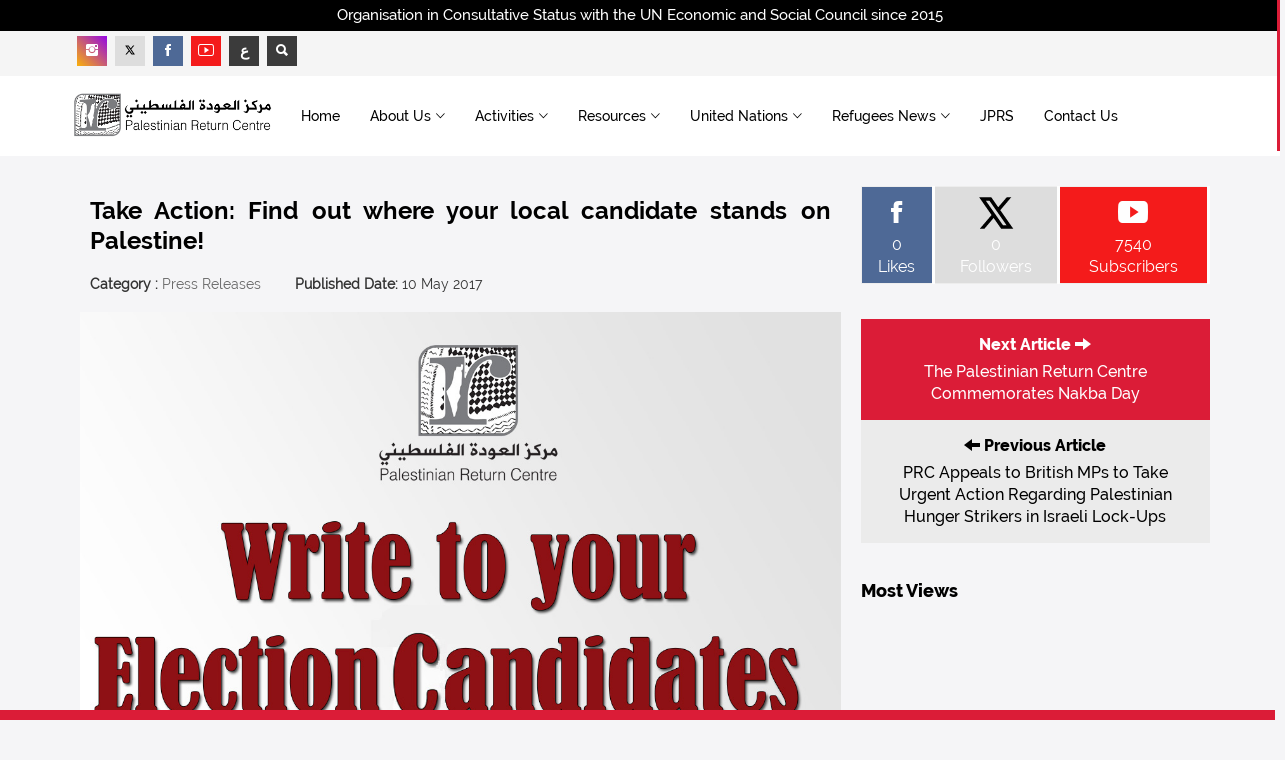

--- FILE ---
content_type: text/html; charset=UTF-8
request_url: https://prc.org.uk/en/post/3686/take-action-find-out-where-your-local-candidate-stands-on-palestine
body_size: 11899
content:
<!DOCTYPE html>
<html lang="en">
<head>
<base href="https://prc.org.uk/" />
<meta charset="utf-8">
<!--
<meta name="robots" content="noindex,nofollow" />
-->
<meta http-equiv="X-UA-Compatible" content="IE=edge">
<meta name="viewport" content="width=device-width, initial-scale=1">
<title>Take Action: Find out where your local candidate stands on Palestine!</title>
<meta name="description" content="
&nbsp;
With the UK General Election fast approaching (Thursday 8 June), The Palestinian Return Centre (PRC) encourages you to get in touch with your local candidates from all political parties to find out their views on important issues regarding UK’s foreign policy towards Palestine/Israel. Kindly forward us their response">
<meta name="keywords" content="Right of Return,UK Parliament,UK Government,Campaigns,">
<meta name="author" content="Palestinian Return Centre - London">
<meta name="copyright" content="Palestinian Return Centre - London | Telephone No.: 442084530919 | Fax No.: 442084530994 | Email: info@prc.org.uk">

<!-- For facebook -->
<meta property="og:type" content="article">
<meta property="og:title" content="Take Action: Find out where your local candidate stands on Palestine!">
<meta property="og:description" content="
&nbsp;
With the UK General Election fast approaching (Thursday 8 June) The Palestinian Return Centre (PRC) encourages you to get in touch with your local candidates from all political parties to find out their views on important issues regarding UK’s foreign policy towards Palestine/Israel. Kindly forward us their response">
<meta property="og:image" content="https://prc.org.uk/upload/posts/write_to_your_candidate.jpg">
<meta property="og:url" content="https://prc.org.uk/en/post/3686">

<!-- For Twitter -->
<meta name="twitter:card" content="summary" />
<meta name="twitter:site" content="@prclondon" />
<meta name="twitter:creator" content="RT @prclondon" />
<meta name="twitter:title" content="Take Action: Find out where your local candidate stands on Palestine!" />
<meta name="twitter:description" content="
&nbsp;
With the UK General Election fast approaching (Thursday 8 June), The Palestinian Return Centre (PRC) encourages you to get in touch with your local candidates from all political parties to find out their views on important issues regarding UK’s foreign policy towards Palestine/Israel. Kindly forward us their response" />
<meta name="twitter:image" content="https://prc.org.uk/upload/posts/write_to_your_candidate.jpg" />


<link rel="shortcut icon" href="assets/images/favicon.png" type="image/x-icon">
<link rel="icon" href="assets/images/favicon.png" type="image/x-icon">
<!-- bootstrap styles-->
<link href="assets/css/bootstrap.min.css" rel="stylesheet">
<!-- google font -->

<link href="https://fonts.googleapis.com/css?family=Open+Sans:400,700,600,800" rel='stylesheet' type='text/css'>

<!-- ionicons font -->
<link href="assets/css/ionicons.min.css" rel="stylesheet">
<!-- animation styles -->
<link rel="stylesheet" href="assets/css/animate.css" />
<!-- custom styles -->
<link href="assets/css/custom-red.css" rel="stylesheet" id="style">
<!-- owl carousel styles-->
<link rel="stylesheet" href="assets/css/owl.carousel.css">
<link rel="stylesheet" href="assets/css/owl.transitions.css">
<!-- magnific popup styles -->
<link rel="stylesheet" href="assets/css/magnific-popup.css">
<!-- HTML5 Shim and Respond.js IE8 support of HTML5 elements and media queries -->
<!-- WARNING: Respond.js doesn't work if you view the page via file:// -->
<!--[if lt IE 9]>
      <script src="https://oss.maxcdn.com/html5shiv/3.7.2/html5shiv.min.js"></script>
      <script src="https://oss.maxcdn.com/respond/1.4.2/respond.min.js"></script>
<![endif]-->

<!-- monthly events calendar -->
<link rel="stylesheet" href="assets/js/monthly/css/monthly.css">

<!-- Tree menu -->
<link rel="stylesheet" href="assets/css/mtree.css">

    <!-- Global site tag (gtag.js) - Google Analytics -->
    <script async src="https://www.googletagmanager.com/gtag/js?id=UA-104941053-4"></script>
    <script>
        window.dataLayer = window.dataLayer || [];
        function gtag(){dataLayer.push(arguments);}
        gtag('js', new Date());

        gtag('config', 'UA-104941053-4');
    </script>

<!-- Owl Carousel CSS -->
<link rel="stylesheet" href="https://cdnjs.cloudflare.com/ajax/libs/OwlCarousel2/2.3.4/assets/owl.carousel.min.css"/>
<link rel="stylesheet" href="https://cdnjs.cloudflare.com/ajax/libs/OwlCarousel2/2.3.4/assets/owl.theme.default.min.css"/>

<style>

	.owl-carousel {
  		max-width: 1200px;
  		margin: 0 auto;
	}

	.owl-carousel .item {
      float:left;      border-radius: 5px;
      text-align: center;
    }

	.owl-carousel.owl-loaded{
   		float:left; 
	}
	
	.owl-carousel .active{
    	 max-width:200px;	
	}

	.owl-carousel .item img {
  		max-width: 150px;  
  		max-height: 150px; 
  		width: auto;
  		height: auto;
  		margin: 0 auto; 
  		display: inline-block;
	}

    .owl-nav {
      position: absolute;
  	top: 50%;
  	width: 100%;
  	display: flex;
  	justify-content: space-between;
  	transform: translateY(-50%);
  	pointer-events: none; 
    }

    .owl-nav button {
      background: rgba(255,255,255,0.7);
      border: none;
      font-size: 30px;
      border-radius: 50%;
      width: 50px;
      height: 50px;
      cursor: pointer;
      transition: background 0.3s;
    }

    .owl-nav button:hover {
      background: #fff;
    }

    .owl-dots {
      margin-top: 20px;
    }

    .owl-dot span {
      background: #fff !important;
    }


#mlist .frm-sec-new {
    padding: 0px;
    margin-left: 0px;
    width: 100%;
    margin: 0px;
    padding: 0px;
    display: flex;
    flex-direction: column;
    align-items: center;
    align-content: space-between;
    min-height: 350px;
}
.mlist-new {
	padding: 50px 0px;
   margin: 0px !important;
   position: relative;
} 
.mlist-new-button {
	position: absolute;
    top: 20px;
    right: 35px;
    color: #fff;
    background: unset;
    border: unset;
    font-size: 20px;
    font-weight: 600;
}
.w-100{
	width:100%
}

.twitter {
	color:#000 !important;
    background: #ddd !important;
}
.twitter:hover {
	color:#000 !important;
    background: #ababab !important;
}


</style>

</head>
<body>
<!-- preloader start -->
<!--
<div id="preloader">
  <div id="status"></div>
</div>
-->
<!-- preloader end --> 

<!-- wrapper start -->
<div class="wrapper">
    
  <!-- sticky header start -->
  <div class="sticky-header"> 
    <!-- header start -->
    <div class="top-header hidden-xs">
     	<div class="row">
    		<div class="container text-center">
    			<span>Organisation in Consultative Status with the UN Economic and Social Council since 2015</span>
    		</div>
    	</div>
 	</div>
    <div class="header">
    	<div class="row">
    		<div class="container">

    			<div class="col-md-16 col-sm-16 col-xs-16">
    			
    				<div class="f-social col-md-10 col-sm-8 pull-left">
			            <ul class="list-inline text-left">
                          <li><a class="instagram" href="https://www.instagram.com/returncentre" target="_blank"><span class="ion-social-instagram"></span></a> </li>
			              <li><a class="twitter" href="https://twitter.com/prclondon" target="_blank"><svg xmlns="http://www.w3.org/2000/svg" viewBox="0 0 24 24" width="12px" height="12px"><path d="M 2.3671875 3 L 9.4628906 13.140625 L 2.7402344 21 L 5.3808594 21 L 10.644531 14.830078 L 14.960938 21 L 21.871094 21 L 14.449219 10.375 L 20.740234 3 L 18.140625 3 L 13.271484 8.6875 L 9.2988281 3 L 2.3671875 3 z M 6.2070312 5 L 8.2558594 5 L 18.033203 19 L 16.001953 19 L 6.2070312 5 z"/></svg></a> </li>
			              <li><a class="facebook" href="https://www.facebook.com/returncentre" target="_blank"><span class="ion-social-facebook"></span></a> </li>
			              <li><a class="youtube" href="https://www.youtube.com/user/PalestineReturn" target="_blank"><span class="ion-social-youtube-outline"></span></a> </li>
			              <li><a class="other-color" href="/ar/" title="Arabic"><b>ع</b></a></li>
			              <li><a class="other-color toggle-search" href="javascript:;" target="_blank"><span class="ion-search"></a> </li>
			            </ul>
		            </div>
    			
    			
    			    		</div>	
    		</div>
    	</div>
    </div>

    <!-- header end --> 
    <!-- nav and search start -->
    
    <div class="nav-search-outer"> 
      <!-- nav start -->
      
      <nav class="navbar navbar-inverse" role="navigation">
        <div class="container">
          <div class="row">       	
          	<div class="col-md-3 col-sm-4 col-xs-12 hidden-xs wow fadeInUpLeft animated" style="display:block;margin:0 auto;">
          		<a href="https://prc.org.uk/en/">
          			<img class="pull-left" src="assets/images/logos/top_en.png" alt="Palestinian Return Centre - London" style="height: 100%; width: 100%;max-width:260px; object-fit: contain;">
          		</a>
          	</div>
            
            <div class="col-md-13 col-sm-12 col-xs-16">
              <div class="navbar-header">
                <button type="button" class="navbar-toggle collapsed" data-toggle="collapse" data-target="#navbar-collapse"> <span class="sr-only">Toggle navigation</span> <span class="icon-bar"></span> <span class="icon-bar"></span> <span class="icon-bar"></span> </button>
              	<div class="hidden-lg hidden-md hidden-sm col-xs-12">
	              	<a href="en/index">
	          			<img class="pull-left" src="assets/images/logos/top_en.png" alt="Palestinian Return Centre - London" style="height: 100%; width: 100%;max-width:260px; object-fit: contain;">
	          		</a>
              	</div>
              </div>
              <div class="collapse navbar-collapse" id="navbar-collapse">
                <ul class="nav navbar-nav main-nav ">
                  <li class=""><a href="https://prc.org.uk/en/">Home</a></li>
                  
                                    <li class="dropdown "> <a href="javascript:void(0)" class="dropdown-toggle" data-toggle="dropdown">About Us<span class="ion-ios7-arrow-down nav-icn"></span></a>
                    <ul class="dropdown-menu text-capitalize" role="menu">
                     				    		<li class="nonActive"><a href="./en/page/3919/prc-at-a-glance">
				    			<span class="ion-ios7-arrow-right nav-sub-icn"></span>
				    			PRC at a Glance</a>
				    		</li>              
									    		<li class="nonActive"><a href="./en/page/3736/why-we-exist">
				    			<span class="ion-ios7-arrow-right nav-sub-icn"></span>
				    			Why We Exist</a>
				    		</li>              
									    		<li class="nonActive"><a href="./en/page/4201/legal-disclaimer">
				    			<span class="ion-ios7-arrow-right nav-sub-icn"></span>
				    			Legal Disclaimer</a>
				    		</li>              
									    		<li class="nonActive"><a href="./en/page/4950/website-terms-of-use">
				    			<span class="ion-ios7-arrow-right nav-sub-icn"></span>
				    			Website Terms of Use</a>
				    		</li>              
										
										
					                    </ul>
                  </li>
                                   
                                    <li class="dropdown "> <a href="javascript:void(0)" class="dropdown-toggle" data-toggle="dropdown">Activities<span class="ion-ios7-arrow-down nav-icn"></span></a>
                    <ul class="dropdown-menu text-capitalize" role="menu">
	                    								<li class="nonActive"><a href="./en/posts/187/press-releases">
									<span class="ion-ios7-arrow-right nav-sub-icn"></span>
									Press Releases</a>
								</li>
								                    			                    				
														<li class="nonActive"><a href="./en/posts/276/general-activities">
									<span class="ion-ios7-arrow-right nav-sub-icn"></span>
									General Activities</a>
								</li>
								                    			                    				
														<li class="nonActive"><a href="./en/posts/192/seminars">
									<span class="ion-ios7-arrow-right nav-sub-icn"></span>
									Seminars</a>
								</li>
								                    			                    				
														<li class="nonActive"><a href="./en/posts/191/conferences">
									<span class="ion-ios7-arrow-right nav-sub-icn"></span>
									Conferences</a>
								</li>
								                    			                    				
						                    		
                    
                    	                    		<li class="nonActive"><a href="en/event/ReturnWeek" style="color:#ca0521 !important;">
                            	 <span class="ion-ios7-arrow-right nav-sub-icn"></span>
								Return Week</a>
                          	</li>
						                    
					</ul>
                  </li>
                                    <li class="dropdown "> <a href="javascript:void(0)" class="dropdown-toggle" data-toggle="dropdown">Resources<span class="ion-ios7-arrow-down nav-icn"></span></a>
                    <ul class="dropdown-menu text-capitalize" role="menu">
	                    								<li class="nonActive"><a href="./en/library/186/reports">
									<span class="ion-ios7-arrow-right nav-sub-icn"></span>
									Reports</a>
								</li>
								                    			                    				
														<li class="nonActive"><a href="./en/library/285/gaza-situation-report">
									<span class="ion-ios7-arrow-right nav-sub-icn"></span>
									Gaza Situation Report</a>
								</li>
								                    			                    				
														<li class="nonActive"><a href="./en/library/197/books">
									<span class="ion-ios7-arrow-right nav-sub-icn"></span>
									Books</a>
								</li>
								                    			                    				
														<li class="nonActive"><a href="./en/posts/284/films">
									<span class="ion-ios7-arrow-right nav-sub-icn"></span>
									Films</a>
								</li>
								                    			                    				
						                    		
                    
                    	                    
					</ul>
                  </li>
                                    <li class="dropdown "> <a href="javascript:void(0)" class="dropdown-toggle" data-toggle="dropdown">United Nations<span class="ion-ios7-arrow-down nav-icn"></span></a>
                    <ul class="dropdown-menu text-capitalize" role="menu">
	                    								<li class="nonActive"><a href="./en/library/288/documents">
									<span class="ion-ios7-arrow-right nav-sub-icn"></span>
									Documents</a>
								</li>
																<li class="nonActive"><a href="./en/activities/activities">
									<span class="ion-ios7-arrow-right nav-sub-icn"></span>
									Activities</a>
								</li>
								                    			                    				
						                    		
                    
                    	                    
					</ul>
                  </li>
                  
                                      <li class="dropdown ">
                        <a href="javascript:void(0)" class="dropdown-toggle" data-toggle="dropdown">
                            Refugees News<span class="ion-ios7-arrow-down nav-icn"></span>
                        </a>
                        <ul class="dropdown-menu text-capitalize" role="menu">
                                                    <li class="nonActive"><a href="./en/topic/1/palestinians-of-syria">
                                <span class="ion-ios7-arrow-right nav-sub-icn"></span>
                                Palestinians of Syria</a>
                            </li>
                                                    <li class="nonActive"><a href="./en/topic/2/palestinians-of-lebanon">
                                <span class="ion-ios7-arrow-right nav-sub-icn"></span>
                                Palestinians of Lebanon</a>
                            </li>
                                                    <li class="nonActive"><a href="./en/topic/3/palestinians-of-jordan">
                                <span class="ion-ios7-arrow-right nav-sub-icn"></span>
                                Palestinians of Jordan</a>
                            </li>
                                                    <li class="nonActive"><a href="./en/topic/4/palestinians-of-iraq">
                                <span class="ion-ios7-arrow-right nav-sub-icn"></span>
                                Palestinians of Iraq</a>
                            </li>
                                                    <li class="nonActive"><a href="./en/topic/5/pal-refugees-in-gaza">
                                <span class="ion-ios7-arrow-right nav-sub-icn"></span>
                                Pal Refugees in Gaza</a>
                            </li>
                                                    <li class="nonActive"><a href="./en/topic/6/pal-refugees-in-west-bank">
                                <span class="ion-ios7-arrow-right nav-sub-icn"></span>
                                Pal Refugees in West Bank</a>
                            </li>
                                                    <li class="nonActive"><a href="./en/topic/7/palestinians-abroad">
                                <span class="ion-ios7-arrow-right nav-sub-icn"></span>
                                Palestinians Abroad</a>
                            </li>
                                                    <li class="nonActive"><a href="./en/topic/8/right-of-return">
                                <span class="ion-ios7-arrow-right nav-sub-icn"></span>
                                Right of Return</a>
                            </li>
                                                    <li class="nonActive"><a href="./en/topic/9/international">
                                <span class="ion-ios7-arrow-right nav-sub-icn"></span>
                                International</a>
                            </li>
                                                    <li class="nonActive"><a href="./en/topic/10/united-nations">
                                <span class="ion-ios7-arrow-right nav-sub-icn"></span>
                                United Nations</a>
                            </li>
                                                    <li class="nonActive"><a href="./en/topic/14/solidarity">
                                <span class="ion-ios7-arrow-right nav-sub-icn"></span>
                                Solidarity</a>
                            </li>
                                                </ul>
                    </li>
                    
                  <!--
                                      <li> <a href="./en/library/292/third-edition">JPRS Magazine</a></li>
                 -->
                                      <li class=""> <a href="./en/jprs/journal-of-palestinian-refugee-studies">JPRS</a></li>
                   <!--                    <li> <a href="https://prc.org.uk/store" target="_blank">Store</a></li> -->
                   <li class=""><a href="./en/contact/contact-us">Contact Us</a></li>
                </ul>
              </div> 
            </div>
          </div>
        </div>
        <!-- nav end --> 
        <!-- search start -->
        
        <div class="search-container">
          <div class="container" style="padding:22px 0;">
            <form action="seo_redirect.php" method="post" role="search">
              <input type="hidden" name="page" value="search">
              <div class="col-md-3 col-sm6">
              <select name="s_field" class="form-control" required>
              	<option vlaue="">Search Field</option>
              	<option value="title">Post Title</option>
              	<option value="content">Post Content</option>
              	<option value="all" selected>Post Title and Content</option>
              	<!--
              	<option value="videos">Videos</option>
              	-->
              </select>
              </div>
              <div class="col-md-9 col-sm6">
              <input type="text" id="search-bar" name="keyword" placeholder="Type & Hit Enter.." autocomplete="off" required>
              </div>
               
            </form>
          </div>
        </div>
        <!-- search end --> 
      </nav>
      <!--nav end--> 
    </div>
    <!-- nav and search end--> 
  </div>
  <!-- sticky header end --> 
  <!-- top sec start -->  
  <!-- data Start -->
  <section style="margin-top:30px;">
    <div class="container">
      <div class="row "> 
        <!-- left sec Start -->
        <div class="col-md-11 col-sm-11" style="padding:0 15px;">
          <div class="row"> 
            <!-- post details start -->
            <div class="col-sm-16">
              <div class="row">
                <div class="sec-topic col-sm-16" data-wow-delay="0.5s">
                  <div class="row">
                  	
                  	<div class="col-sm-16 sec-info">
                      <h2>
                      	Take Action: Find out where your local candidate stands on Palestine!                      </h2>
                    </div>
                    
                    <div class="col-sm-16 sec-info">
                    	<div class="sub-info-bordered hidden-xs">
	                        <div><span>Category : </span><a href="./en/posts/187/press-releases">Press Releases</a></div>
	                        <div><span>Published Date: </span>10 May 2017 </div>
<!-- 	                        <div><span>Views : </span>12131</div> -->
	                    </div>
	                </div>
                                        
                  	                    <div class="col-sm-16" style="margin-bottom:20px;">
                    	 
                    	<img style="border:0;background:none;width:100%;" alt="Take Action: Find out where your local candidate stands on Palestine!" src="upload/posts/write_to_your_candidate.jpg">
                                            </div>
                                                            
                    <div class="col-sm-16 sec-info" style="margin-bottom:20px;">
                    
                    					     	<!--
	                    <div class="pull-right" id="resize-buttons">
			                  <div class="btn-group">
								<button type="button" class="btn btn-default decrease-me"><i class="glyphicon glyphicon-minus"></i> </button>
								<button type="button" class="btn btn-default reset-me"><i class="glyphicon glyphicon-font"></i> </button>
								<button type="button" class="btn btn-default increase-me"><i class="glyphicon glyphicon-plus"></i> </button>
							</div>
						</div>
						-->
						<div class="text-center">
							 
 <!--
 <div class="row f-social  wow fadeInDown animated animated" data-wow-delay="1s" data-wow-offset="10" style="visibility: visible; animation-delay: 1s; animation-name: fadeInDown;">
 	<ul class="list-inline">
    	<li><a href="http://www.facebook.com/share.php?u=https://prc.org.uk/en/post/3686" target="_blank" rel="nofollow" onclick="javascript:window.open(this.href, '', 'menubar=no,toolbar=no,resizable=yes,scrollbars=yes,height=600,width=600');return false;" original-title="Share on Facebook"><span class="ion-social-facebook"></span></a> </li>
        <li> <a href="http://twitter.com/share?text=RT @prclondon Take Action: Find out where your local candidate stands on Palestine!&url=https://prc.org.uk/en/post/3686" target="_blank" rel="nofollow" onclick="javascript:window.open(this.href, '', 'menubar=no,toolbar=no,resizable=yes,scrollbars=yes,height=600,width=600');return false;" original-title="Share on Twitter"><svg xmlns="http://www.w3.org/2000/svg" viewBox="0 0 24 24" width="12px" height="12px"><path d="M 2.3671875 3 L 9.4628906 13.140625 L 2.7402344 21 L 5.3808594 21 L 10.644531 14.830078 L 14.960938 21 L 21.871094 21 L 14.449219 10.375 L 20.740234 3 L 18.140625 3 L 13.271484 8.6875 L 9.2988281 3 L 2.3671875 3 z M 6.2070312 5 L 8.2558594 5 L 18.033203 19 L 16.001953 19 L 6.2070312 5 z"/></svg></a> </li>
        <li> <a href="https://plus.google.com/share?url=https://prc.org.uk/en/post/3686" target="_blank" rel="nofollow" onclick="javascript:window.open(this.href, '', 'menubar=no,toolbar=no,resizable=yes,scrollbars=yes,height=600,width=600');return false;" original-title="Share on Google+"><span class="ion-social-google"></span></a></a> </li>
    </ul>
</div>
--> 


<a style="margin-bottom:10px;" class="btn btn-primary facebook janna" href="https://www.facebook.com/share.php?u=https://prc.org.uk/en/post/3686" target="_blank" rel="nofollow" onclick="javascript:window.open(this.href, '', 'menubar=no,toolbar=no,resizable=yes,scrollbars=yes,height=600,width=600');return false;" original-title="Share on Facebook">
	<span class="ion-social-facebook"></span>
	<span>Share on Facebook</span>
</a>

<a style="margin-bottom:10px;" class="btn btn-primary twitter janna" href="https://twitter.com/share?text=RT @prclondon Take Action: Find out where your local candidate stands on Palestine!&url=https://prc.org.uk/en/post/3686" target="_blank" rel="nofollow" onclick="javascript:window.open(this.href, '', 'menubar=no,toolbar=no,resizable=yes,scrollbars=yes,height=600,width=600');return false;" original-title="Share on Twitter">
	<svg xmlns="http://www.w3.org/2000/svg" viewBox="0 0 24 24" width="12px" height="12px"><path d="M 2.3671875 3 L 9.4628906 13.140625 L 2.7402344 21 L 5.3808594 21 L 10.644531 14.830078 L 14.960938 21 L 21.871094 21 L 14.449219 10.375 L 20.740234 3 L 18.140625 3 L 13.271484 8.6875 L 9.2988281 3 L 2.3671875 3 z M 6.2070312 5 L 8.2558594 5 L 18.033203 19 L 16.001953 19 L 6.2070312 5 z"/></svg>
	<span>Share on Twitter</span>
</a> 		
						</div>
                    </div>
            				 
                    <div id="resize-body" style="text-align:justify;padding:5px;">
                    	<p style="text-align: center;"></p>
<p>&nbsp;</p>
<p style="margin-bottom: 0.0001pt; line-height: normal; background-image: initial; background-position: initial; background-repeat: initial; background-attachment: initial;">With the UK General Election fast approaching (Thursday 8 June), The Palestinian Return Centre (PRC) encourages you to get in touch with your local candidates from all political parties to find out their views on important issues regarding UK’s foreign policy towards Palestine/Israel. Kindly forward us their response at <a href="/cdn-cgi/l/email-protection#bdd4d3dbd2fdcdcfde93d2cfda93c8d6"><span class="__cf_email__" data-cfemail="e980878f86a9999b8ac7869b8ec79c82">[email&#160;protected]</span></a> to help us lobby for Palestine.</p>
<p>&nbsp;</p>
<p style="margin-bottom: 0.0001pt; line-height: normal; background-image: initial; background-position: initial; background-repeat: initial; background-attachment: initial;">The Email addresses for your Parliamentary candidates can be found <a href="https://whocanivotefor.co.uk/">here</a>. Not all candidates will have been announced yet, but more information can be found&nbsp;<a href="http://r20.rs6.net/tn.jsp?f=[base64]&amp;c=8xRwhHNn7EgQgwEx4_4rb6eLSqnfvEa6vMnKy1qyy-I9-AiIkKSHTg==&amp;ch=oHoI7wgr9I17oCL4WbiJkmu2D8L-1l0qS_LAXpGudEh2c8d03GqaUA==" target="_blank">here</a>.</p>
<p>&nbsp;</p>
<p style="line-height: normal; background-image: initial; background-position: initial; background-repeat: initial; background-attachment: initial;">We think it is vital that the electorate is able to find out what candidates from all parties think about vital&nbsp;issues such as the ongoing Arab-Israeli conflict. Here are some questions PRC suggests you ask your local candidates: </p>
<p>&nbsp;</p>
<p>&nbsp; &nbsp;* I urge the UK Government to uphold the principles of equality, human rights and international law in all its dealings with Israel.</p>
<p>&nbsp;</p>
<p>&nbsp;</p>
<p>&nbsp; &nbsp;* The UK government should clearly have accountability, justice and equality as its core principles in regards to policy on the Israeli-Palestinian conflict.</p>
<p>&nbsp;</p>
<p>&nbsp; &nbsp;*&nbsp;Do you agree that any solution to the Israeli-Palestinian conflict must include the right of Palestinian refugees to return to their homeland, as stipulated in international law and in UN resolution 194?</p>
<p>&nbsp;</p>
<p>&nbsp; &nbsp;*&nbsp;Do you agree that the failure to progress towards and deliver a two-state solution requires Britain to re-shift its foreign policy under the guidance of a rights-based approach?</p>
<p>&nbsp;</p>
<p>&nbsp; &nbsp;* Do you agree that Britain should acknowledge the historical responsibility for the creation of the Palestinian refugee crisis in 1948 that continues today?</p>
<p>&nbsp;</p>
<p>&nbsp; &nbsp;* Do you agree that offering an apology to the&nbsp;Palestinians&nbsp;for issuing the Balfour Declaration (1917) and Britain's failures to protect them during the Mandate years&nbsp;(1922-1948) is the moral and just approach?</p>
<p>&nbsp;</p>
<p>&nbsp; &nbsp;* Do you&nbsp;agree that HMG celebrating or marking the centenary of Balfour Declaration in November 2017 will inflame an already tense situation in the region?</p>
<p>&nbsp;</p>
<p style="margin-left: 18pt; line-height: 19.6pt; background-image: initial; background-position: initial; background-repeat: initial; background-attachment: initial;">Make sure to forward us the response at <a href="/cdn-cgi/l/email-protection#721b1c141d320200115c1d00155c0719"><span class="__cf_email__" data-cfemail="7c15121a133c0c0e1f52130e1b520917">[email&#160;protected]</span></a></p>
<p>&nbsp;</p>                    </div>

                    <div style="background:#FFF;padding:10px 5px 15px 5px;border:1px solid #eee;margin:25px 0;" title="Click to copy short link.">
                    	<span class="janna">Short Link : </span>                    	<span id="copy-me-target">
                    		http://bit.ly/2A5gRe5                    	</span>
                    	<span id="copy-me-feedback"></span>
                    	<button id="copy-me-btn" class="btn btn-danger pull-right hidden-xs" style="margin-top:-5px;"><span class="ion-ios7-copy-outline icon"></span> Copy Link</button>
                    	
                    </div>
                
                  </div>
                </div>

                <div class="col-sm-16 related">
				<div style="margin-bottom:40px;">
	<div class="main-title-outer pull-left">                  	
    	<div class="main-title">Tags</div>                   
    </div>
    <div class="row">
 		<ul class="tags list-unstyled ">
				     <li><a href="./en/tag/posts/21/right-of-return">Right of Return</a></li>
				     <li><a href="./en/tag/posts/24/uk-parliament">UK Parliament</a></li>
				     <li><a href="./en/tag/posts/31/uk-government">UK Government</a></li>
				     <li><a href="./en/tag/posts/40/campaigns">Campaigns</a></li>
		             
		</ul>
  	</div>
</div>
                </div>
				
              </div>
            </div>
            <!-- post details end --> 
            
          </div>
        </div>
        <!-- left sec End --> 
        <!-- right sec Start -->
        <div class="col-sm-5 hidden-xs right-sec wow fadeInUp animated" data-wow-delay="1s" data-wow-offset="150">
            <div class="row ">
            
<div class="col-sm-16 bt-spac" style="margin-bottom:30px;">
              <div class="table-responsive">
                <table class="table table-bordered social">
                  <tbody>
                    <tr>
                      <td><a class="facebook" href="https://www.facebook.com/returncentre">
                        <p> <span class="ion-social-facebook"></span> 0<br>
                          Likes</p>
                        </a></td>
                        
                      <td><a class="twitter" href="https://twitter.com/prclondon">
                        <p><svg xmlns="http://www.w3.org/2000/svg" viewBox="0 0 24 24"style="  display: block; margin: auto; height: 42px"><path d="M 2.3671875 3 L 9.4628906 13.140625 L 2.7402344 21 L 5.3808594 21 L 10.644531 14.830078 L 14.960938 21 L 21.871094 21 L 14.449219 10.375 L 20.740234 3 L 18.140625 3 L 13.271484 8.6875 L 9.2988281 3 L 2.3671875 3 z M 6.2070312 5 L 8.2558594 5 L 18.033203 19 L 16.001953 19 L 6.2070312 5 z"/></svg> 0<br>
                          Followers</p>
                        </a></td>
                        
                      <td><a class="youtube" href="https://www.youtube.com/user/PalestineReturn">
                        <p> <span class="ion-social-youtube"></span>7540<br>
                          Subscribers</p>
                        </a></td>                                     
                    </tr>
                    
                    </tbody>
                </table>
              </div>
            </div><div class="col-sm-16 bt-spac" style="margin-bottom:30px;">

	
    	<a href="./en/post/3688/the-palestinian-return-centre-commemorates-nakba-day">
		<div class="next-pst next-btn-bg">
			<div>Next Article <span class="glyphicon glyphicon-arrow-right"></span></div>
			The Palestinian Return Centre Commemorates Nakba Day		
		</div>
	</a>
    
	
    	<a href="./en/post/3685/prc-appeals-to-british-mps-to-take-urgent-action-regarding-palestinian-hunger-strikers-in-israeli-lock-ups">
		<div class="prev-pst prev-btn-bg">
			<div><span class="glyphicon glyphicon-arrow-left"></span> Previous Article</div>
			PRC Appeals to British MPs to Take Urgent Action Regarding Palestinian Hunger Strikers in Israeli Lock-Ups		</div>
	</a>
    </div>

<!-- activities start -->
<div style="margin-bottom:30px;">
	<div class="col-md-16 col-sm-16 col-xs-16">
		<div class="main-title-outer pull-left">
			<div class="main-title">Most Views</div>
		</div>
	</div>
	            
	<div class="col-sm-16 bt-space wow fadeInUp animated" data-wow-delay="1s" data-wow-offset="130"> 
	<!-- Nav tabs -->
		<ul class="list-unstyled">
			<li style="padding:10px 5px;"> 
							<div class="row" style="background:#FFF;padding:10px 0;margin-bottom:5px">                      	
					<div class="col-sm-5 col-md-5">
	              		<a href="./en/post/4879/prc-kickstarts-international-conference-on-gaza-a-call-to-name-genocide-and-demand-accountability">
	             			<img class="pull-left" src="thumbs/posts/2025/conf-open.jpg" width="100%" alt="PRC Kickstarts International Conference on Gaza: A Call to Name Genocide and Demand Accountability"/>
	                	</a> 
	            	</div> 
	            	                      
	       			<div class="col-sm-11 col-md-11">
		             							
		            	<a href="./en/post/4879/prc-kickstarts-international-conference-on-gaza-a-call-to-name-genocide-and-demand-accountability">                         	
		               		<h4>PRC Kickstarts International Conference on Gaza: A Call to Name Genocide and Demand Accountability</h4>
		             	</a>
		                
		                <div class="sub-info">
		                	<div class="time">23 Feb 2025 </div>               
		              	</div>
	 				</div>
	    		</div>
							<div class="row" style="background:#FFF;padding:10px 0;margin-bottom:5px">                      	
					<div class="col-sm-5 col-md-5">
	              		<a href="./en/post/4938/situation-report-no-70-on-israeli-aggression-on-gaza-and-west-bank-from-march-22-to-31-2025">
	             			<img class="pull-left" src="thumbs/library/covers/70-en-mockup.jpg" width="100%" alt="Situation Report (No.70) on Israeli Aggression on Gaza and West Bank - from March 22 to 31, 2025"/>
	                	</a> 
	            	</div> 
	            	                      
	       			<div class="col-sm-11 col-md-11">
		             							
		            	<a href="./en/post/4938/situation-report-no-70-on-israeli-aggression-on-gaza-and-west-bank-from-march-22-to-31-2025">                         	
		               		<h4>Situation Report (No.70) on Israeli Aggression on Gaza and West Bank - from March 22 to 31, 2025</h4>
		             	</a>
		                
		                <div class="sub-info">
		                	<div class="time">27 Apr 2025 </div>               
		              	</div>
	 				</div>
	    		</div>
							<div class="row" style="background:#FFF;padding:10px 0;margin-bottom:5px">                      	
					<div class="col-sm-5 col-md-5">
	              		<a href="./en/post/4946/nowhere-for-cancer-patients-prc-briefs-british-mps-on-israel-s-targeting-of-gaza-s-european-hospital">
	             			<img class="pull-left" src="thumbs/posts/2025/eu-hospital.jpg" width="100%" alt="Nowhere for Cancer Patients: PRC Briefs British MPs on Israel’s Targeting of Gaza’s European Hospital"/>
	                	</a> 
	            	</div> 
	            	                      
	       			<div class="col-sm-11 col-md-11">
		             							
		            	<a href="./en/post/4946/nowhere-for-cancer-patients-prc-briefs-british-mps-on-israel-s-targeting-of-gaza-s-european-hospital">                         	
		               		<h4>Nowhere for Cancer Patients: PRC Briefs British MPs on Israel’s Targeting of Gaza’s European Hospital</h4>
		             	</a>
		                
		                <div class="sub-info">
		                	<div class="time">15 May 2025 </div>               
		              	</div>
	 				</div>
	    		</div>
							<div class="row" style="background:#FFF;padding:10px 0;margin-bottom:5px">                      	
					<div class="col-sm-5 col-md-5">
	              		<a href="./en/post/4892/genocide-in-gaza-the-systematic-targeting-of-the-health-sector-jan-2025">
	             			<img class="pull-left" src="thumbs/library/covers/GazaHealthSectorEN0125_mockup.jpg" width="100%" alt=" Genocide in Gaza - The Systematic Targeting of the Health Sector (Jan 2025)"/>
	                	</a> 
	            	</div> 
	            	                      
	       			<div class="col-sm-11 col-md-11">
		             							
		            	<a href="./en/post/4892/genocide-in-gaza-the-systematic-targeting-of-the-health-sector-jan-2025">                         	
		               		<h4> Genocide in Gaza - The Systematic Targeting of the Health Sector (Jan 2025)</h4>
		             	</a>
		                
		                <div class="sub-info">
		                	<div class="time">10 Mar 2025 </div>               
		              	</div>
	 				</div>
	    		</div>
				 		</li>
		</ul>
	</div>
</div>
<!-- activities end -->             </div> 

        <!-- Right Sec End --> 
      </div>
      
      	<div id="latest-up" style="margin-bottom:30px;">
			<div class="row ">
	      	<div class="row">
	<div class="col-md-16">
		<div class="main-title-outer pull-left">
			<div class="main-title">Related Posts</div>
		</div>
	</div>
</div>

<div class="col-md-8">
	<div class="row item" style="margin:10px 5px;">
		<div class="col-lg-6 col-md-6" style="padding:0">
            <a href="./en/post/5045/prc-two-years-since-the-start-of-the-gaza-genocide-an-ongoing-crime-requiring-urgent-international-accountability">
			    <img width="100%" alt="PRC: Two Years Since the Start of the Gaza Genocide – An Ongoing Crime Requiring Urgent International Accountability" src="thumbs/posts/2025/2yrs-pr.jpg" class="pull-left">
            </a>
		</div>
					
		<div class="col-lg-10 col-md-10">
			<div class="col-md-16 col-sm-16 col-xs-16">

					<h1 style="height:90px;">
						<a href="./en/post/5045/prc-two-years-since-the-start-of-the-gaza-genocide-an-ongoing-crime-requiring-urgent-international-accountability">PRC: Two Years Since the Start of the Gaza Genocide – An Ongoing Crime Requiring Urgent International Accountability</a>					</h1>

			</div>
						
			<div class="sub-info col-md-16 col-sm-16 col-xs-16">
				<div class="time">06 Oct 2025 </div>
									
				<a href="./en/posts/187/press-releases" class="btn btn-danger pull-right color1" alt="Press Releases">
					Press Releases				</a>
					
			</div>
		</div>
	</div>
</div>
<div class="col-md-8">
	<div class="row item" style="margin:10px 5px;">
		<div class="col-lg-6 col-md-6" style="padding:0">
            <a href="./en/post/5039/prc-uk-s-recognition-of-palestine-must-become-enforceable-policy-not-symbolic-gesture">
			    <img width="100%" alt="PRC: UK’s Recognition of Palestine Must Become Enforceable Policy, Not Symbolic Gesture" src="thumbs/posts/2025/ukpal-recog.jpg" class="pull-left">
            </a>
		</div>
					
		<div class="col-lg-10 col-md-10">
			<div class="col-md-16 col-sm-16 col-xs-16">

					<h1 style="height:90px;">
						<a href="./en/post/5039/prc-uk-s-recognition-of-palestine-must-become-enforceable-policy-not-symbolic-gesture">PRC: UK’s Recognition of Palestine Must Become Enforceable Policy, Not Symbolic Gesture</a>					</h1>

			</div>
						
			<div class="sub-info col-md-16 col-sm-16 col-xs-16">
				<div class="time">21 Sep 2025 </div>
									
				<a href="./en/posts/187/press-releases" class="btn btn-danger pull-right color2" alt="Press Releases">
					Press Releases				</a>
					
			</div>
		</div>
	</div>
</div>
<div class="col-md-8">
	<div class="row item" style="margin:10px 5px;">
		<div class="col-lg-6 col-md-6" style="padding:0">
            <a href="./en/post/5035/prc-urges-urgent-protection-and-safe-passage-for-the-global-sumud-flotilla-to-gaza">
			    <img width="100%" alt="PRC Urges Urgent Protection and Safe Passage for the Global Sumud Flotilla to Gaza" src="thumbs/posts/2025/sumoud.jpg" class="pull-left">
            </a>
		</div>
					
		<div class="col-lg-10 col-md-10">
			<div class="col-md-16 col-sm-16 col-xs-16">

					<h1 style="height:90px;">
						<a href="./en/post/5035/prc-urges-urgent-protection-and-safe-passage-for-the-global-sumud-flotilla-to-gaza">PRC Urges Urgent Protection and Safe Passage for the Global Sumud Flotilla to Gaza</a>					</h1>

			</div>
						
			<div class="sub-info col-md-16 col-sm-16 col-xs-16">
				<div class="time">15 Sep 2025 </div>
									
				<a href="./en/posts/187/press-releases" class="btn btn-danger pull-right color3" alt="Press Releases">
					Press Releases				</a>
					
			</div>
		</div>
	</div>
</div>
<div class="col-md-8">
	<div class="row item" style="margin:10px 5px;">
		<div class="col-lg-6 col-md-6" style="padding:0">
            <a href="./en/post/5031/prc-welcoming-herzog-in-london-provides-political-cover-for-israel-s-crimes-and-legitimises-genocide">
			    <img width="100%" alt="PRC: Welcoming Herzog in London Provides Political Cover for Israel’s Crimes and Legitimises Genocide" src="thumbs/posts/2025/hertzg.jpg" class="pull-left">
            </a>
		</div>
					
		<div class="col-lg-10 col-md-10">
			<div class="col-md-16 col-sm-16 col-xs-16">

					<h1 style="height:90px;">
						<a href="./en/post/5031/prc-welcoming-herzog-in-london-provides-political-cover-for-israel-s-crimes-and-legitimises-genocide">PRC: Welcoming Herzog in London Provides Political Cover for Israel’s Crimes and Legitimises Genocide</a>					</h1>

			</div>
						
			<div class="sub-info col-md-16 col-sm-16 col-xs-16">
				<div class="time">08 Sep 2025 </div>
									
				<a href="./en/posts/187/press-releases" class="btn btn-danger pull-right color4" alt="Press Releases">
					Press Releases				</a>
					
			</div>
		</div>
	</div>
</div>
 			</div>
		</div>
      
    </div>
    
	</div>


  </section>
  <!-- Data End --> 
   
    <!-- Footer start -->
  <footer>
    <div class="top-sec">
      <div class="container ">
        <div class="row match-height-container">
          <div class="col-sm-6 subscribe-info wow fadeInDown animated" data-wow-delay="1s" data-wow-offset="40">
            <div class="row">
              
              <div class="col-sm-16">
              	<div class="col-md-12 col-sm-12 col-xs-14" style="display:block;margin:0 auto;">
              	<img src="assets/images/logos/footer_en.png" alt="Palestinian Return Centre - London" style="height: 100%; width: 100%; object-fit: contain">
              	</div>
              	<div class="col-md-16 col-sm-16 col-xs-16">
                	<p class="hidden-xs">The Palestinian Return Centre is an independent consultancy focusing on the historical, political and legal aspects of the Palestinian Refugees. The organization offers expert advice to various actors and agencies on the question of Palestinian Refugees within the context of the Nakba - The catastrophe following the forced displacement of Palestinians in 1948 - and serves as an information repository on other related aspects of the Palestine question and the Arab-Israeli conflict. It specializes in the research, analysis, and monitoring of issues pertaining to the dispersed Palestinians and their internationally recognized legal right to return. </p>
                </div>
              </div>

            </div>
          </div>
          <div class="col-sm-5 popular-tags  wow fadeInDown animated hidden-xs" data-wow-delay="1s" data-wow-offset="40">
            <div class="f-title">Popular Tags</div>
            <ul class="tags list-unstyled pull-left">
                            <li><a href="./en/tag/posts/2/gaza">Gaza</a></li>
                            <li><a href="./en/tag/posts/3/gaza-blockade">Gaza Blockade</a></li>
                            <li><a href="./en/tag/posts/21/right-of-return">Right of Return</a></li>
                            <li><a href="./en/tag/posts/26/human-rights-council">Human Rights Council</a></li>
                            <li><a href="./en/tag/posts/4/west-bank">West Bank</a></li>
                            <li><a href="./en/tag/posts/29/united-nations">United Nations</a></li>
                            <li><a href="./en/tag/posts/17/palestinians-abroad">Palestinians Abroad</a></li>
                            <li><a href="./en/tag/posts/18/geneva">Geneva</a></li>
                        
            </ul>
          </div>
          <div class="col-sm-5 recent-posts  wow fadeInDown animated" data-wow-delay="1s" data-wow-offset="40">
            <div class="f-title">Get in touch</div>
            <ul class="list-unstyled" style="direction:ltr;">          
              <li><span class="ion-ios7-location icon"></span> 100H Crown House <br> 
<span style="margin-left:20px">North Circular Road, Ealing, NW10 7PN</span><br><span style="margin-left:20px">
London, United Kingdom</span></li>
              <li><span class="ion-ios7-email icon"></span> <a href="/cdn-cgi/l/email-protection" class="__cf_email__" data-cfemail="d2bbbcb4bd92a2a0b1fcbda0b5fca7b9">[email&#160;protected]</a></li>
              <li><span class="ion-ios7-telephone"></span> +442084530919</li>
              <li><span class="ion-android-printer icon"></span> +442084530994</li>			
            </ul>
            
            <div class="col-sm-16 f-social  wow fadeInDown animated" data-wow-delay="1s" data-wow-offset="10">
	            <ul class="list-inline">
                  <li><a class="instagram" href="https://www.instagram.com/returncentre" target="_blank"><span class="ion-social-instagram"></span></a> </li>	
	              <li><a class="twitter" href="https://twitter.com/prclondon" target="_blank"><svg xmlns="http://www.w3.org/2000/svg" viewBox="0 0 24 24" width="12px" height="12px"><path d="M 2.3671875 3 L 9.4628906 13.140625 L 2.7402344 21 L 5.3808594 21 L 10.644531 14.830078 L 14.960938 21 L 21.871094 21 L 14.449219 10.375 L 20.740234 3 L 18.140625 3 L 13.271484 8.6875 L 9.2988281 3 L 2.3671875 3 z M 6.2070312 5 L 8.2558594 5 L 18.033203 19 L 16.001953 19 L 6.2070312 5 z"/></svg></a> </li>
	              <li><a class="facebook" href="https://www.facebook.com/returncentre" target="_blank"><span class="ion-social-facebook"></span></a> </li>
	              <li><a class="youtube" href="#" target="_blank"><span class="ion-social-youtube-outline"></span></a> </li>
	            </ul>
            </div>
          </div>

        </div>

    </div>
    <div class="btm-sec">
      <div class="container">
        <div class="row">
          <div class="col-sm-16">
            <div class="row">
              <div class="col-sm-16 col-xs-16 copyrights wow fadeInDown animated" data-wow-delay="0.5s" data-wow-offset="10">
              	Copyright © 2025 The Palestinian Return Centre.              </div>
            </div>
          </div>

        </div>
      </div>
    </div>
  </footer>
  <!-- Footer end -->
</div>
<!-- wrapper end --> 

<!-- jQuery -->

<script data-cfasync="false" src="/cdn-cgi/scripts/5c5dd728/cloudflare-static/email-decode.min.js"></script><script src="https://code.jquery.com/jquery-3.6.0.min.js"></script>
<script src="https://cdnjs.cloudflare.com/ajax/libs/OwlCarousel2/2.3.4/owl.carousel.min.js"></script>
<script>
  var $jq = jQuery.noConflict();	
  $jq(document).ready(function(){
    $jq(".owl-carousel").owlCarousel({
      loop:false,
      margin:10,
      nav:false,            // show left/right buttons
      dots:true,           // show dots below
      autoplay:false,       // enable autoplay
      autoplayTimeout:3000,// autoplay interval in ms
      autoplayHoverPause:true, // pause on hover
       // Enable RTL,  // RTL
      center:true,	
      responsive:{
        0:{
          items:2
        },
        600:{
          items:3
        },
        1000:{
          items:4
        }
      },
      navText: [
        '<span class="owl-prev">&#8592;</span>',
        '<span class="owl-next">&#8594;</span>'
      ]
    });
  });
</script>

<!-- run with jquery 3.6.0  -->
<script>
  var j = jQuery.noConflict();	
  $j(document).ready(function(){
    setTimeout(function(){
      $j('#myModal').modal('show');
    }, 2000);
  });

  $j('#form6_top').submit(function(e){  
    e.preventDefault(); // Prevent Default Submission 
    $.post('process.php', $(this).serialize() )
    .done(function(data){
      $j('#mlist-alert-popup').fadeOut('slow', function(){
          $j('#mlist-alert-popup').fadeIn('slow').html(data);
        });
      $jq("#form6_top")[0].reset();
    })
    .fail(function(){
     alert('Ajax Submit Failed ...');
    });
 });
</script>  


<!-- jQuery --> 

<script src="assets/js/jquery-2.2.1.min.js"></script>
<!-- font resizing -->
 
    <script src="assets/js/fontResize/EasyView.js"></script>
	<script>
	$(function(){
		/* Custom buttons */
		$('#resize-buttons').easyView({
			container: '#resize-body',
			increaseSelector: '.increase-me',
			decreaseSelector: '.decrease-me',
			normalSelector: '.reset-me',
			contrastSelector: '.change-me'
		});
	});
	</script>
	
<!--jQuery easing--> 
<script src="assets/js/jquery.easing.1.3.js"></script> 
<!-- bootstrab js --> 
<script src="assets/js/bootstrap.js"></script> 
<!--style switcher--> 
<script src="assets/js/style-switcher.js"></script> <!--wow animation--> 
<script src="assets/js/wow.min.js"></script> 
<!-- time and date --> 
<script src="assets/js/moment.min.js"></script> 
<!--news ticker--> 
<script src="assets/js/jquery.ticker.js"></script> 
<script type="text/javascript">
    $(function () {
        $('#js-news').ticker({
            direction: 'rtl'
        });
    });
</script>
<!-- owl carousel --> 
<script src="assets/js/owl.carousel.js"></script> 
<!-- magnific popup --> 
<script src="assets/js/jquery.magnific-popup.js"></script> 
<!-- weather --> 
<script src="assets/js/jquery.simpleWeather.min.js"></script> 
<!-- calendar--> 
<script src="assets/js/jquery.pickmeup.js"></script> 
<!-- go to top --> 
<script src="assets/js/jquery.scrollUp.js"></script> 
<!-- scroll bar --> 
<script src="assets/js/jquery.nicescroll.js"></script> 
<script src="assets/js/jquery.nicescroll.plus.js"></script> 
<!--masonry--> 
<script src="assets/js/masonry.pkgd.js"></script> 
<!--media queries to js--> 
<script src="assets/js/enquire.js"></script> 
<!--custom functions--> 
<script src="assets/js/custom-fun.js"></script>

<!-- monthly events calendar -->
<script type="text/javascript" src="assets/js/monthly/js/monthly.js"></script>

<script type="text/javascript">
	$(window).load( function() {
		$('#mycalendar').monthly({
			lang:'en',
			mode: 'event',
//			dataType: 'json',
//			events: sampleEvents
			xmlUrl: 'eventsData/events.xml'
		});
	});
</script>

<script src="assets/js/validation/validate.js"></script>
<script src="assets/js/validation/validate_helper.js"></script>
<script>		
	var i;
	for(i=1;i<=6;i++){
		var $my_form = $("#form"+i)
		$my_form.validate();
	}			
</script>

<!-- Copy shortlink button -->
<script src="assets/js/clipboard-polyfill.js"></script>
<script>
  document.getElementById("copy-me-btn").addEventListener("click", function() {
    var resultField = document.getElementById("copy-me-feedback");

    var dt = new clipboard.DT();
    dt.setData("text/html", new XMLSerializer().serializeToString(document.getElementById("copy-me-target")));
    dt.setData("text/plain", document.getElementById("copy-me-target").innerText);
    clipboard.write(dt).then(function(){
//      resultField.textContent = "success";
    }, function(err){
//      resultField.textContent = err;
    }
    );
  });
</script>

<!-- ajax submit malist form -->
<script>

$('#form5').submit(function(e){  
    e.preventDefault(); // Prevent Default Submission 
    $.post('process.php', $(this).serialize() )
    .done(function(data){
      $('#contact-alert').fadeOut('slow', function(){
          $('#contact-alert').fadeIn('slow').html(data);
        });
      $("#form5")[0].reset();
    })
    .fail(function(){
     alert('Ajax Submit Failed ...');
    });
});


$('#form6').submit(function(e){ 

    e.preventDefault(); // Prevent Default Submission 
    $.post('process.php', $(this).serialize() )
    .done(function(data){
      $('#mlist-alert').fadeOut('slow', function(){
          $('#mlist-alert').fadeIn('slow').html(data);
        });
      $("#form6")[0].reset();
    })
    .fail(function(){
     	alert('Ajax Submit Failed ...');
    });
});

</script>
<!--
<script src="assets/js/mtree.js"></script>
-->

<!-- Global Site Tag (gtag.js) - Google Analytics -->

<script async src="https://www.googletagmanager.com/gtag/js?id=UA-104941053-2"></script>
<script>
  window.dataLayer = window.dataLayer || [];
  function gtag(){dataLayer.push(arguments)};
  gtag('js', new Date());
  gtag('config', 'UA-104941053-2');
</script>


<!-- Matomo -->

<script type="text/javascript">
  var _paq = _paq || [];
  /* tracker methods like "setCustomDimension" should be called before "trackPageView" */
  _paq.push(['trackPageView']);
  _paq.push(['enableLinkTracking']);
  (function() {
    var u="//actionpal.org.uk/stats/";
    _paq.push(['setTrackerUrl', u+'piwik.php']);
    _paq.push(['setSiteId', '3']);
    var d=document, g=d.createElement('script'), s=d.getElementsByTagName('script')[0];
    g.type='text/javascript'; g.async=true; g.defer=true; g.src=u+'piwik.js'; s.parentNode.insertBefore(g,s);
  })();
</script>

<!-- End Matomo Code -->






</body>
</html>

--- FILE ---
content_type: text/css
request_url: https://prc.org.uk/assets/css/custom-red.css
body_size: 13424
content:
/*

[Master Stylesheet]

Project: GLOBALNEWS - News & magazine theme 
Version: 1.0
Author : Webyzona.com

[Table of contents]

1. GENERAL STYLES
   - 1-1 PRELOADER
   - 1-2 GO TO TOP
   - 1-3 ANY TOPIC TITLE
   - 1-4 PAGINATION
   - 1-5 BREADCRUMB
   - 1-6 SUB INFO
   - 1-7 MODAL BOX
   
2. TYPOGRAPHY
   - 2-1 LINKS
   - 2-2 HEADERS
   - 2-3 MISC

3. LAYOUT
   - 3.1 GRID
   - 3.2 PAGE HEADER

4. HEADER
   - 4-1 HEADER TOOL BAR
   - 4-2 TIME AND DATE
   - 4-3 WEATHER
   - 4-4 SITE LOGO
   
5. NAVIGATION
   - 5-1 PARENT NAVIGATION
   - 5-2 CHILD NAVIGATION
   
6. SEARCH

7. HOT NEWS
	
8. BANNER AND OWL CAROUSEL
	- 8-1 OWL CAROUSEL PROGRESS BAR
	- 8-2 OWL CAROUSEL CONTROLS
    - 8-2 OVERLAY ON IMAGES
	- 8-2 OWL CAROUSEL SYNC
	
9. LEFT COLUMN
	- 9-1 BUSINESS SECTION
	- 9-2 SCIENCE AND TRAVEL
    - 9-3 LIFE STYLE
	- 9-4 RECENT VIDEOS
	- 9-5 MASONRY
	- 9-6 AUTHOR
	- 9-7 COMMENTS
	- 9-8 FAQs
	- 9-9 CONTACT
	-9-10 HOME-2
	
10-MID COLUMN

11.RIGHT COLUMN
	- 11-1 ADVERTISEMENT AREA (336PX*280PX)
	- 11-2 SOCIAL COUNTERS
	- 11-3 TABS
	- 11-4 CALENDAR

12.FOOTER
13.404 PAGE
14-MEDIA QUERIES

*/

/*------------------------------------*\
    1-GENERAL STYLES
\*------------------------------------*/

/*
@font-face {
  font-family: 'gothamBold';
  src: url('../fonts/gotham/Gotham-Bold.eot');
  src: url('../fonts/gotham/Gotham-Bold.eot?#iefix') format('../fonts/gotham/embedded-opentype'),  
  	   url('../fonts/gotham/Gotham-Bold.woff') format('woff'), 
  	   url('../fonts/gotham/Gotham-Bold.ttf')  format('truetype'), 
  	   url('../fonts/gotham/Gotham-Bold.svg#gothamBold') format('svg');
  font-weight: normal;
  font-style: normal;
}
@font-face {
  font-family: 'gothamBook';
  src: url('../fonts/gotham/Gotham-Book.eot');
  src: url('../fonts/gotham/Gotham-Book.eot?#iefix') format('../fonts/gotham/embedded-opentype'),  
  	   url('../fonts/gotham/Gotham-Book.woff') format('woff'), 
  	   url('../fonts/gotham/Gotham-Book.ttf')  format('truetype'), 
  	   url('../fonts/gotham/Gotham-Book.svg#gothamBook') format('svg');
  font-weight: normal;
  font-style: normal;
}
*/
/* raleway-regular - latin */
@font-face {
  font-family: 'Raleway';
  font-style: normal;
  font-weight: 400;
  src: url('../fonts/raleway/raleway-v12-latin-regular.eot'); /* IE9 Compat Modes */
  src: local('Raleway'), local('Raleway-Regular'),
       url('../fonts/raleway/raleway-v12-latin-regular.eot?#iefix') format('embedded-opentype'), /* IE6-IE8 */
       url('../fonts/raleway/raleway-v12-latin-regular.woff2') format('woff2'), /* Super Modern Browsers */
       url('../fonts/raleway/raleway-v12-latin-regular.woff') format('woff'), /* Modern Browsers */
       url('../fonts/raleway/raleway-v12-latin-regular.ttf') format('truetype'), /* Safari, Android, iOS */
       url('../fonts/raleway/raleway-v12-latin-regular.svg#Raleway') format('svg'); /* Legacy iOS */
}
/* raleway-500 - latin */
@font-face {
  font-family: 'Raleway500';
  font-style: normal;
  font-weight: 500;
  src: url('../fonts/raleway-v12-latin-500.eot'); /* IE9 Compat Modes */
  src: local('Raleway Medium'), local('Raleway-Medium'),
       url('../fonts/raleway/raleway-v12-latin-500.eot?#iefix') format('embedded-opentype'), /* IE6-IE8 */
       url('../fonts/raleway/raleway-v12-latin-500.woff2') format('woff2'), /* Super Modern Browsers */
       url('../fonts/raleway/raleway-v12-latin-500.woff') format('woff'), /* Modern Browsers */
       url('../fonts/raleway/raleway-v12-latin-500.ttf') format('truetype'), /* Safari, Android, iOS */
       url('../fonts/raleway/raleway-v12-latin-500.svg#Raleway') format('svg'); /* Legacy iOS */
}
/* raleway-600 - latin */
@font-face {
  font-family: 'Raleway600';
  font-style: normal;
  font-weight: 600;
  src: url('../fonts/raleway/raleway-v12-latin-600.eot'); /* IE9 Compat Modes */
  src: local('Raleway SemiBold'), local('Raleway-SemiBold'),
       url('../fonts/raleway/raleway-v12-latin-600.eot?#iefix') format('embedded-opentype'), /* IE6-IE8 */
       url('../fonts/raleway/raleway-v12-latin-600.woff2') format('woff2'), /* Super Modern Browsers */
       url('../fonts/raleway/raleway-v12-latin-600.woff') format('woff'), /* Modern Browsers */
       url('../fonts/raleway/raleway-v12-latin-600.ttf') format('truetype'), /* Safari, Android, iOS */
       url('../fonts/raleway/raleway-v12-latin-600.svg#Raleway') format('svg'); /* Legacy iOS */
}
/* raleway-700 - latin */
@font-face {
  font-family: 'Raleway700';
  font-style: normal;
  font-weight: 700;
  src: url('../fonts/raleway/raleway-v12-latin-700.eot'); /* IE9 Compat Modes */
  src: local('Raleway Bold'), local('Raleway-Bold'),
       url('../fonts/raleway/raleway-v12-latin-700.eot?#iefix') format('embedded-opentype'), /* IE6-IE8 */
       url('../fonts/raleway/raleway-v12-latin-700.woff2') format('woff2'), /* Super Modern Browsers */
       url('../fonts/raleway/raleway-v12-latin-700.woff') format('woff'), /* Modern Browsers */
       url('../fonts/raleway/raleway-v12-latin-700.ttf') format('truetype'), /* Safari, Android, iOS */
       url('../fonts/raleway/raleway-v12-latin-700.svg#Raleway') format('svg'); /* Legacy iOS */
}
/* raleway-800 - latin */
@font-face {
  font-family: 'Raleway800';
  font-style: normal;
  font-weight: 800;
  src: url('../fonts/raleway/raleway-v12-latin-800.eot'); /* IE9 Compat Modes */
  src: local('Raleway ExtraBold'), local('Raleway-ExtraBold'),
       url('../fonts/raleway/raleway-v12-latin-800.eot?#iefix') format('embedded-opentype'), /* IE6-IE8 */
       url('../fonts/raleway/raleway-v12-latin-800.woff2') format('woff2'), /* Super Modern Browsers */
       url('../fonts/raleway/raleway-v12-latin-800.woff') format('woff'), /* Modern Browsers */
       url('../fonts/raleway/raleway-v12-latin-800.ttf') format('truetype'), /* Safari, Android, iOS */
       url('../fonts/raleway/raleway-v12-latin-800.svg#Raleway') format('svg'); /* Legacy iOS */
}
/* raleway-900 - latin */
@font-face {
  font-family: 'Raleway900';
  font-style: normal;
  font-weight: 900;
  src: url('../fonts/raleway/raleway-v12-latin-900.eot'); /* IE9 Compat Modes */
  src: local('Raleway Black'), local('Raleway-Black'),
       url('../fonts/raleway/raleway-v12-latin-900.eot?#iefix') format('embedded-opentype'), /* IE6-IE8 */
       url('../fonts/raleway/raleway-v12-latin-900.woff2') format('woff2'), /* Super Modern Browsers */
       url('../fonts/raleway/raleway-v12-latin-900.woff') format('woff'), /* Modern Browsers */
       url('../fonts/raleway/raleway-v12-latin-900.ttf') format('truetype'), /* Safari, Android, iOS */
       url('../fonts/raleway/raleway-v12-latin-900.svg#Raleway') format('svg'); /* Legacy iOS */
}


/*1-1 PRELOADER*/

#preloader {
	position: fixed;
	top: 0;
	left: 0;
	right: 0;
	bottom: 0;
	background-color: #fdfdfd; /* change if the mask should have another color */
	z-index: 3000; /* makes sure it stays on top */
}
#status {
	width: 200px;
	height: 150px;
	position: absolute;
	left: 50%;
	top: 50%;
	background-image: url(../images/general/status-red.gif);
	background-repeat: no-repeat;
	background-position: center;
	margin: -100px 0 0 -100px;
}

/*1-2 GO TO TOP*/

#scrollUp {
	background-color: #db1c37;
	background-image: url("../images/general/top-red.png");
	bottom: 20px;
	right: 20px;
	width: 38px;    /* Width of image */
	height: 38px;   /* Height of image */
	border-radius:50% !important;
}
/*1-3 ANY TOPIC TITLE*/
.main-title-outer {
/*	border-bottom: 1px solid #ededed; */
	width: 100%;
	margin-bottom: 10px;
}
.main-title {
	font-family:'Raleway800','Open Sans', sans-serif;
/*	border-left: solid 2px #e74c3c; */
	position: relative;
	z-index: 1;
	background-color: none;
	float: left;
/*	margin: 0 5px; */
	text-align: center;
	border-bottom: none;
/*	padding: 0 10px 0 5px; */
	font-size: 20px;
	text-align: left;
	color: #000;
	height: 36px;
	line-height: 36px;
}
.main-title:before {
	content: "";
	display: block;
	position: absolute;
	left: -8px;
/*	border-left: solid 4px #e74c3c; */
	width: auto;
	margin-top: 0;
	min-height: 100%;
	z-index: 10;
}
/*1-4 PAGINATION*/
.pagination {
}
.pagination li a, .pagination li span {
	border: 1px solid #ededed !important;
}
.pagination li a:hover, .pagination li span:hover, .pagination li a:focus, .pagination li span:focus {
	background: #ededed;
	border: 1px soild #ededed;
}
.pagination > .active > a, .pagination > .active > span, .pagination > .active > a:hover, .pagination > .active > span:hover, .pagination > .active > a:focus, .pagination > .active > span:focus {
	background: #e74c3c;
	border: 1px solid #e74c3c !important;
}
.pagination > li > a, .pagination > li > span {
	color: #3d566e;
}
/*1-5 BREADCRUMB*/
.breadcrumb {
	background: none;
	font-size: 13px;
	float: right;
	padding: 12px 0 10px 15px;
}
.breadcrumb .active {
	color: #e74c3c;
}
.breadcrumb > li + li:before {
	color: #78899b;
	content: "\f152";
	font-family: "ionicons";
}
/*1-6 SUB INFO*/
.sub-info {
	font-size: 14px;
}
.sub-info-bordered {

	font-size: 14px;
/*	border-top: 1px solid #ededed;
	border-bottom: 1px solid #ededed; */
	padding: 8px 0;
	margin-bottom: 10px;
}
.sub-info-bordered div {
	font-size:14px;
	display: inline-block;
	margin-right:30px;
}
.sub-info-bordered span{
	font-weight:bold;
}
.sub-info-bordered div:last-child{
	margin-right:0;	
}
.sub-info-bordered .stars {
	float: right;
}
.sub-info-bordered a {
	color: #666;
}
.sub-info-bordered a:hover {
	text-decoration: underline;
}
.last-update {
	float:right;
	font-size: 12px;
	line-height: 36px;
}
.time {
	font-size:13px;
	padding-right: 10px;
	display: inline-block;
}
.author {
	padding-right: 10px;
	display: inline-block;
}
.comments {
	display: inline-block;
}
.stars {
	font-size: 14px;
	color: #e74c3c;
}
/*1-7 MODAL BOX*/
.mfp-zoom-in { /* start state */ /* animate in */ /* animate out */
}
.mfp-zoom-in .mfp-with-anim {
	opacity: 0;
	transition: all 0.2s ease-in-out;
	transform: scale(0.8);
}
.mfp-zoom-in.mfp-bg {
	opacity: 0;
	transition: all 0.3s ease-out;
}
.mfp-zoom-in.mfp-ready .mfp-with-anim {
	opacity: 1;
	transform: scale(1);
}
.mfp-zoom-in.mfp-ready.mfp-bg {
	opacity: 0.8;
}
.mfp-zoom-in.mfp-removing .mfp-with-anim {
	transform: scale(0.8);
	opacity: 0;
}
.mfp-zoom-in.mfp-removing.mfp-bg {
	opacity: 0;
}
.white-popup {
	position: relative;
	background: #fff;
	padding: 25px;
	width: auto;
	max-width: 400px;
	margin: 0 auto;
}
.mfp-close-btn-in .mfp-close {
	color: #e74c3c;
}
/*------------------------------------*\
    2-TYPOGRAPHY
\*------------------------------------*/

/*2-1 LINKS*/
a {
	color: #3d566e;
}
#resize-body a{
	color:#ca0521;
}
#resize-body a:hover{
	color:#0084ff;
}
a:hover, a:focus {
	color: #e74c3c;
	text-decoration: none;
	outline: none;
}
a:hover img {
/*	border: 1px solid #ffcfca; */
	opacity: 0.6;
}
p {
	font-size:16px;
	color: #000;
}
.sec-topic p{
	margin-bottom:30px;
}
li{
	color:#333;
	font-size:15px;
	padding-bottom:5px;
}
/*2-2 HEADERS*/

h1,h2,h3,h4,h5,h6{
	font-family:'Raleway800';
}

h1 {
	font-size: 24px;
	letter-spacing: 0;
	font-size: 22px;
}
h2 {
	font-size: 24px;
	line-height:30px !important;
}
h3 {
	font-size: 18px;
}
h4 {
	font-size: 14px;
}
h5 {
	font-size: 14px;
}
h6 {
	font-size: 14px;
}
h1, h2, h3, h4, h5, h6{
	color:#000;
}
h1, .h1, h2, .h2, h3, .h3,
h4, .h4, h5, .h5, h6, .h6{
	font-family:'Raleway700','Open Sans', sans-serif !important; 
	font-family: inherit;
	line-height:20px;
}
h1, .h1, h2, .h2, h3, .h3 {
	margin-top: 10px;
	margin-bottom: 10px;
}
h4, .h4, h5, .h5, h6, .h6 {
	margin-top: 3px;
	margin-bottom: 5px;
}
a:hover h3, a:hover h2 {
	color: #e74c3c;
}
/*2-3 MISC */
* {
	border-radius: 0 !important;
}
*:focus {
	outline: none;
}
body {
	font-family: 'Raleway','Open Sans', sans-serif;
	color: #333;
	-webkit-font-smoothing: antialiased;
	-moz-osx-font-smoothing: grayscale;
	background-color: #F5F5F7;
}
mark {
	background: #e74c3c;
	color: #fff;
}
br {
	margin: 5px 0;
}
hr {
	border-top: 1px solid #ededed;
}
blockquote {
	border-color: #e74c3c;
}
blockquote p {
	color: #e74c3c;
}
.img-thumbnail {
	background-color: #f8f8f8;
	border: 1px solid #ededed;
}
.text-danger {
	color: #e74c3c;
}
.icon {
	padding-right: 4px;
}
.top-margin {
	margin-top: 45px;
}
.bordered {
	border: 1px solid #ededed;
	padding: 5px 5px 0 5px;
}
.sec-topic {
	margin-bottom: 20px;
	padding-left: 15px;
}
.right-sec .main-title {
	font-family:'Raleway800','Open Sans', sans-serif;
	font-size: 18px;
}
.right-sec .list-inline li {
	margin-bottom: 5px;
}
.blue {
	background: #3d566e;
	color: #fff;
}
/*------------------------------------*\
    3-LAYOUT
\*------------------------------------*/

/*3-1 GRID */

.row {
	margin-left: -5px;
	margin-right: -5px;
}
.col-xs-1, .col-sm-1, .col-md-1, .col-lg-1, .col-xs-2, .col-sm-2, .col-md-2, .col-lg-2, .col-xs-3, .col-sm-3, .col-md-3, .col-lg-3, .col-xs-4, .col-sm-4, .col-md-4, .col-lg-4, .col-xs-5, .col-sm-5, .col-md-5, .col-lg-5, .col-xs-6, .col-sm-6, .col-md-6, .col-lg-6, .col-xs-7, .col-sm-7, .col-md-7, .col-lg-7, .col-xs-8, .col-sm-8, .col-md-8, .col-lg-8, .col-xs-9, .col-sm-9, .col-md-9, .col-lg-9, .col-xs-10, .col-sm-10, .col-md-10, .col-lg-10, .col-xs-11, .col-sm-11, .col-md-11, .col-lg-11, .col-xs-12, .col-sm-12, .col-md-12, .col-lg-12, .col-xs-13, .col-sm-13, .col-md-13, .col-lg-13, .col-xs-14, .col-sm-14, .col-md-14, .col-lg-14, .col-xs-15, .col-sm-15, .col-md-15, .col-lg-15, .col-xs-16, .col-sm-16, .col-md-16, .col-lg-16 {
	padding-left: 5px;
	padding-right: 5px;
}
/*3-2 PAGE HEADER */
.page-header {
	margin-top: 15px;
	margin-bottom: 20px;
	border-bottom: 1px solid #ededed;
}
.page-header small {
	padding-left: 5px;
	font-size: 14px;
	color: #78899b;
}
.page-header h1 {
	display: inline-block;
}
/*------------------------------------*\
    4-HEADER
\*------------------------------------*/

/*4-1 HEADER TOOLBAR */
.header-toolbar {
	font-size: 11px;
	color: #78899b;
	border-bottom: 1px solid #ecf0f1;
	padding-top: 15px;
	padding-bottom: 15px;
}
.header-toolbar a {
	color: #78899b;
}
.header-toolbar a:hover {
	color: #e74c3c;
}
.header-toolbar ul.list-inline {
	margin-bottom: 0;
}
.header-toolbar ul.list-inline li {
	font-size:14px;
	padding-right: 6px;
	padding-left: 6px;



}
/*4-2 TIME & DATE*/
#time-date {
	text-align: right;
}
/*4-3 WEATHER*/

@font-face {
	font-family: 'weather';
	src: url('../fonts/artill_clean_icons-webfont.eot');
	src: url('../fonts/artill_clean_icons-webfont.eot?#iefix') format('embedded-opentype'), url('../fonts/artill_clean_icons-webfont.woff') format('woff'), url('../fonts/artill_clean_icons-webfont.ttf') format('truetype'), url('../fonts/artill_clean_icons-webfont.svg#artill_clean_weather_iconsRg') format('svg');
	font-weight: normal;
	font-style: normal;
}
#weather {
	text-align: right;
}
#weather i {
	color: #e74c3c;
	font-family: weather;
	font-size: 40px;
	font-weight: normal;
	font-style: normal;
	line-height: 6px;
}
.icon-0:before {
	content: ":";
}
.icon-1:before {
	content: "p";
}
.icon-2:before {
	content: "S";
}
.icon-3:before {
	content: "Q";
}
.icon-4:before {
	content: "S";
}
.icon-5:before {
	content: "W";
}
.icon-6:before {
	content: "W";
}
.icon-7:before {
	content: "W";
}
.icon-8:before {
	content: "W";
}
.icon-9:before {
	content: "I";
}
.icon-10:before {
	content: "W";
}
.icon-11:before {
	content: "I";
}
.icon-12:before {
	content: "I";
}
.icon-13:before {
	content: "I";
}
.icon-14:before {
	content: "I";
}
.icon-15:before {
	content: "W";
}
.icon-16:before {
	content: "I";
}
.icon-17:before {
	content: "W";
}
.icon-18:before {
	content: "U";
}
.icon-19:before {
	content: "Z";
}
.icon-20:before {
	content: "Z";
}
.icon-21:before {
	content: "Z";
}
.icon-22:before {
	content: "Z";
}
.icon-23:before {
	content: "Z";
}
.icon-24:before {
	content: "E";
}
.icon-25:before {
	content: "E";
}
.icon-26:before {
	content: "3";
}
.icon-27:before {
	content: "a";
}
.icon-28:before {
	content: "A";
}
.icon-29:before {
	content: "a";
}
.icon-30:before {
	content: "A";
}
.icon-31:before {
	content: "6";
}
.icon-32:before {
	content: "1";
}
.icon-33:before {
	content: "6";
}
.icon-34:before {
	content: "1";
}
.icon-35:before {
	content: "W";
}
.icon-36:before {
	content: "1";
}
.icon-37:before {
	content: "S";
}
.icon-38:before {
	content: "S";
}
.icon-39:before {
	content: "S";
}
.icon-40:before {
	content: "M";
}
.icon-41:before {
	content: "W";
}
.icon-42:before {
	content: "I";
}
.icon-43:before {
	content: "W";
}
.icon-44:before {
	content: "a";
}
.icon-45:before {
	content: "S";
}
.icon-46:before {
	content: "U";
}
.icon-47:before {
	content: "S";
}
#weather h2 {
	color: #3d566e;
	font-size: 14px;
}
/*4-4 SITE LOGO*/
.header {
	padding-top: 5px;
	padding-bottom: 0px;
	background:#F5F5F5;
}
.top-header {
	padding:5px;
	background:#000;
}
.top-header span{
	font-family:'Raleway500','Open Sans', sans-serif;
	font-size:15px;
	color:#FFF;	
}
.navbar-brand {
	width:260px;
	margin-top: 5px;
	text-indent: 100%;
	white-space: nowrap;
	overflow: hidden;
	background: url('../images/general/logo_en.jpg') no-repeat;
	background-size: 100%;
	padding: 0;
}
/*------------------------------------*\
    5-NAVIGATION
\*------------------------------------*/

/*5-1 PARENT NAVIGATION*/
.sticky-header {
	background: #fff;
}
.navbar-fixed-top {
	top: -60px;
	transition: top 800ms ease 0s;
}
.show-2 {
	transition: bottom 800ms ease 0s;
}
.show {
	top: 0;
}
.navbar-collapse {
	padding-left: 0;
	padding-right: 0;
}
.navbar {
	margin-bottom: 0;
}
.navbar-inverse {
	background-color: #FFF;
	border:none;
	padding:15px 0;
}
.navbar-inverse li{
	padding-bottom:0;
}
.navbar-inverse .navbar-nav li:first-child a {
/*	padding-left: 0; */
}
.navbar-inverse .navbar-nav li a {
	font-family:'Raleway500','Open Sans', sans-serif;
	font-size:14px;
	color: #000;
}
.navbar-inverse .navbar-nav li a:hover {
	color: #000;
	font-weight:bold;
}
.navbar-inverse .navbar-nav .open a, .navbar-inverse .navbar-nav .open a:hover, .navbar-inverse .navbar-nav .open a:focus {
	font-weight:bold;
	background: none;
}
.navbar-inverse .navbar-nav .open a{
	font-weight:normal;	
}
.navbar-inverse .navbar-nav li a, .navbar-inverse .navbar-nav li a:hover, .navbar-inverse .navbar-nav li a:focus {
	border-right: 0;
}
.navbar-inverse .navbar-nav li:last-child a {
	border-right: none;
}
.navbar-inverse .navbar-nav li.active a, .navbar-inverse .navbar-nav li.active a:hover, .navbar-inverse .navbar-nav li.active a:focus {
	background: none;
	color:#000;
	font-weight:bold;
	border-bottom:5px solid #db1c37; 
	padding-bottom:20px;
}
.navbar-inverse .navbar-nav li.nonActive a:focus,
.navbar-inverse .navbar-nav li.nonActive a:hover,
.navbar-inverse .navbar-nav li.nonActive a{
	font-weight:300 !important;
	border-bottom:0; 
	padding-bottom:5px;	
}
/*
.navbar-inverse .navbar-nav li a:hover{
	border-bottom:5px solid #db1c37; 	
}
*/
.navbar-inverse .navbar-toggle, .navbar-inverse .navbar-toggle:hover, .navbar-inverse .navbar-toggle:focus {
	border: none;
	background: #db1c37;
	float: left;
}
.navbar-toggle{
	float: right !important;
}
/*5-2 CHILD NAVIGATION*/
.navbar-inverse .dropdown-menu {
	background:#EEE;
	border: none;
}
.navbar-inverse .dropdown-menu li a {
	color: #000 !important;
	font-weight: normal;
	border-right: none;


/*	padding-top: 10px;
	padding-bottom: 10px;
*/
}
.navbar-inverse .dropdown-menu li a:hover, .navbar-inverse .dropdown-menu li a:focus {
	background-color: #EEE !important;
	color: #000 !important;
	border-right: none !important;
}
.navbar-inverse .dropdown-menu li:first-child a {
	padding-left: 20px;
}
.dropdown-menu > li > a {
	color: #fff;
}
.nav-icn {
	margin-left: 5px;
}
.nav-sub-icn {
	margin-right: 5px;
}
.mega-menu {
	min-width: 784px;
	padding: 10px 0;
}
.mega-sub {
	list-style: none;
	padding: 0;
	border-right: 1px solid #da4839;
	margin-right: 10px;
	min-height: 170px;
}
.mega-sub a {
	display: block;
	padding: 10px 20px;
}
.mega-sub-topics {
	padding-right: 20px;
}
.mega-sub-topics h4 {
	color: #fff;
	font-size: 14px;
	padding: 0 0 5px 0;
}
.mega-sub-topics a {
	padding: 0 !important;
}
.mega-sub-topics a:hover img {
	opacity: 1;
}
.badge {
	background-color: #3d566e;
}
/*------------------------------------*\
    6-SEARCH
\*------------------------------------*/
.nav-search-outer {
/*	margin-bottom: 10px; */
}
.search-container {
	background-color: #db1c37;
	position: relative;
}
.search-container input {
/*	background-color: #e74c3c; */
	font-size:15px !important;
	border: none;


	color: #666 !important;
/*	padding: 1.875rem 0; */
	padding:9px 10px !important;
	width: 100%;
}

.search-container select{


	font-size:14px;
	color:#999;	
}
.search-container input::placeholder{
	font-size:14px;
	color:#ccc;	
}

::-webkit-input-placeholder {
 color: #333;
 opacity: 1 !important;
}

:-moz-placeholder { /* Firefox 18- */
 color: #fff;
 opacity: 1 !important;
}

::-moz-placeholder {  /* Firefox 19+ */
 color: #fff;
 opacity: 1 !important;
}

:-ms-input-placeholder {
 color: #fff;
 opacity: 1 !important;
}
.toggle-search {
/*
	float:right;
	color: #fff;
	text-decoration: none;
	text-transform: uppercase;
	display: inline-block;
	background: #e74c3c;
	margin-top: -10px;
	height: 60px;
	padding: 5px 15px 0 15px;
	line-height: 55px;
	text-align: center;
	font-size: 30px;
*/
}
.toggle-search:hover, .toggle-search:focus {
	color: #fff;
}
/*------------------------------------*\
    7-HOT NEWS
\*------------------------------------*/
.hot-news {
	height: 42px;
	line-height: 42px;
	overflow: hidden;
	margin-bottom: 10px;
}
.icon-news {
	float:left;
	font-size: 30px;
	margin-right: 10px;
	background: #e74c3c;
	color: #fff;
	padding: 0 10px;
}
.shuffle span {
	text-align:right;
	font-size: 20px;
	display: inline-block;
}
.shuffle a span {
	color: #3d566e;
}
.shuffle a:hover span {
	color: #e74c3c;
}
.ticker-wrapper.has-js {
	height: 42px;
	display: block;
	width: 800px;
	font-size: 13px;
}
.ticker {
	width: 700px;
	height: 42px;
	display: block;
	position: relative;
	overflow: hidden;
	left: -16px;
}
.ticker-title {
	display: none;
}
.ticker-content {
	margin: 0px;
	position: absolute;
	color: #e74c3c;
	background-color: #fff;
	overflow: hidden;
	white-space: nowrap;
	line-height: 42px;
}





.ticker-content:focus {
none;
}
.ticker-content a {
	text-decoration: none;
	color: #e74c3c;
}
.ticker-content a:hover {
	text-decoration: none;
	color: #3d566e;
}
.ticker-swipe {
	padding-top: 16px;
	position: absolute;
	top: 0px;
	background-color: #fff;
	display: block;
	width: 800px;
	height: 42px;
}
.ticker-swipe span {
	margin-left: 1px;
	background-color: #fff;
	border-bottom: 1px solid #e74c3c;
	height: 12px;
	width: 7px;
	display: block;
}
.js-hidden {
	display: none;
}
.no-js-news {
	padding: 10px 0px 0px 10px;
	color: #F8F0DB;
}
.left .ticker-swipe {
	left: 80px;
}
.left .ticker-controls, .left .ticker-content, .left .ticker-title, .left .ticker {
	float: left;
}
.left .ticker-controls {
	padding-left: 0;
}
.right .ticker-swipe { /*right: 80px;*/
}
.right .ticker-controls, .right .ticker-content, .right .ticker-title, .right .ticker {
	float: right;
}
.right .ticker-controls {
	padding-right: 6px;
}
/*------------------------------------*\
    8-BANNER AND OWL CAROUSEL
\*------------------------------------*/

/*8-1 OWL CAROUSEL PROGRESS BAR*/
#bar {
	display:none;
	width: 0%;
	max-width: 100%;
	height: 3px;
	background: #e74c3c;
	position: absolute;
	z-index: 100;
	bottom: 0;
}
#progressBar {
	display:none;
	width: 100%;
	background: transparent;
}
/*8-2 OWL CAROUSEL CONTROLS*/
.owl-prev, .owl-next {
	position: absolute;
	display: block;
	height: 36px;
	width: 32px;
	line-height: 52px;
	font-size: 0;
	cursor: pointer;
	background: #e74c3c;
	color: transparent;
	top: 50%;
	margin-top: -10px;
	padding: 0;
	border: none;
	outline: none;
}
.owl-prev:hover, .owl-prev:focus, .owl-next:hover, .owl-next:focus {
	outline: none;
	background: #e74c3c;
	color: transparent;
}
.owl-prev:hover:before, .owl-prev:focus:before, .owl-next:hover:before, .owl-next:focus:before {
}
.owl-prev.owl-disabled:before, .owl-next.owl-disabled:before {
}
.owl-prev:before, .owl-next:before {
	font-family: "ionicons";
	font-size: 22px;
	line-height: 1;
	color: white;
	-webkit-font-smoothing: antialiased;
	-moz-osx-font-smoothing: grayscale;
}
.owl-prev {

	left: 0;
}
.owl-prev:before {

	content: "\f153";
}
.owl-next {

	right: 0;
}
.owl-next:before {

	content: "\f154";
}
.owl-theme .owl-controls {
	margin-top: 10px;
	text-align: center;
}
/* Clickable class fix problem with hover on touch devices */
/* Use it for non-touch hover action */
.owl-theme .owl-controls.clickable .owl-buttons div:hover {
	filter: Alpha(Opacity=100);/*IE7 fix*/
	opacity: 1;
	text-decoration: none;
}
/* Styling Pagination*/

.owl-theme .owl-controls .owl-page {
	display: inline-block;
	zoom: 1;
*display: inline;/*IE7 life-saver */
}
.owl-theme .owl-controls .owl-page span {
	display: block;
	width: 10px;
	height: 5px;
	margin: 5px 4px;
	background: #3d566e;
}
.owl-theme .owl-controls .owl-page span:hover {
	background: #78899b;
}
.owl-theme .active span {
	background: #e74c3c !important;
}
.owl-theme .owl-controls .owl-page.active span, .owl-theme .owl-controls.clickable .owl-page:hover span {
	filter: Alpha(Opacity=100);/*IE7 fix*/
	opacity: 1;
}
/* preloading images */
.owl-item.loading {
	min-height: 150px;
	background: url(AjaxLoader.gif) no-repeat center center
}
.media, .media .media {
	border-bottom: none;
}
/*8-3 OVERLAY ON IMAGES*/
.box {
	position: relative;
	overflow: hidden;
}
.box img {
	-webkit-transition: all 0.3s ease;
	-moz-transition: all 0.3s ease;
	-o-transition: all 0.3s ease;
	-ms-transition: all 0.3s ease;
	transition: all 0.3s ease;
	image-rendering: optimizequality;
}
.box:hover img {
	-webkit-transform: scale(1.25); /* Safari and Chrome */
	-moz-transform: scale(1.25); /* Firefox */
	-ms-transform: scale(1.25); /* IE 9 */
	-o-transform: scale(1.25); /* Opera */
	transform: scale(1.25); /*rotate(3deg)*/
	display: inline-block;
	line-height: 0;
}
.match-height {
	max-height: 434px;
	overflow: hidden;
}
.overlay {
	display: block;
	position: absolute;
	top: 0;

	left: 0;
	z-index: 9;
	background: #3d566e;
	overflow: hidden;
	opacity: 0;
	-webkit-transition: all 0.5s;
	-moz-transition: all 0.5s;
	-o-transition: all 0.5s;
	transition: all 0.5s;
	width: 100%;
	height: 100%;
}
.box:hover .overlay {
	opacity: 0.8;
}
.overlay-info {
	display: block;
	position: absolute;
	top: 0;

	left: 0;
	z-index: 9;
	overflow: hidden;
	-webkit-transition: all 0.5s;
	-moz-transition: all 0.5s;
	-o-transition: all 0.5s;
	transition: all 0.5s;
	width: 100%;
	height: 100%;
}
.box:hover .overlay-info {
	opacity: 1;
}
.cat {
	position: absolute;
	left: 15px;
	top: 0;
	padding: 0;
	margin: 0;
	z-index: 10;
	width: auto;
	height: 36px;
	line-height: 36px;
	color: #fff;
	font-size: 12px;
	opacity: 0;
	-webkit-transition: all 0.3s;
	-moz-transition: all 0.3s;
	-o-transition: all 0.3s;
	transition: all 0.3s;
}
.banner-outer-thumb .cat {
	top: 15px;
	opacity: 1;
}
.cat-data span {
	width: 36px;
	height: 36px;
	text-align: center;
	color: #fff;
	line-height: 36px;
	font-weight: 700;
	font-size: 22px;
	background: #e74c3c;
	display: inline-block;
	margin-right: 5px;
	float: left;
}
.box:hover .cat {
	top: 15px;
	opacity: 1;
}
.info {
	display: block;
	position: absolute;
	left: 15px;
	bottom: 0;
	z-index: 100;
	text-align: center;
	color: #fff;
	height: 36px;
	line-height: 36px;
	font-weight: normal;
	font-size: 12px;
	opacity: 0;
	-webkit-transition: all 0.3s;
	-moz-transition: all 0.3s;
	-o-transition: all 0.3s;
	transition: all 0.3s;
}
.banner-outer-thumb .info {
	bottom: 10px;
	opacity: 1;
}
.info span {
	font-size: 12px;
	display: inline-block;

	padding: 0 5px 0 10px;
}
.info span:first-child {
	padding-left: 0;
}
.box:hover .info {
	bottom: 10px;
	opacity: 1;
}
.banner-outer-thumb {
	padding-bottom: 15px;
}
.carousel-caption {
	left: 15px;
	right: 8%;
	bottom: 10px;
	z-index: 10;
	padding-top: 20px;
	padding-bottom: 30px;
	color: #ffffff;
	text-align: justify;
	text-shadow: none;
	font-size: 18px;
	line-height: 24px;
	padding-right:20px;
}
.banner-outer-thumb .carousel-caption {
	position: absolute;
	left: 15px;
	right: 8%;
	bottom: 10px;
	z-index: 10;
	padding-top: 20px;
	padding-bottom: 30px;
	color: #ffffff;
	text-align: left;
	text-shadow: none;
	font-size: 18px;
	line-height: 24px;
	opacity: 0;
}
.banner-outer-thumb a p, .banner-oute-thumbr a:hover p {
	color: #fff;
}
.banner-outer-thumb .box:hover .carousel-caption {
	opacity: 1;
}
.banner-outer-thumb .item {
	margin: 0 5px;
	padding: 4px;
	;
	background-color: #f8f8f8;
	border: 1px solid #ededed;
}
.banner-outer .carousel-caption {
	font-family:'Raleway800','Open Sans', sans-serif;
	position: absolute;
	width:30%;
	top:0;
	bottom:15px;
	left:70%;
	z-index: 10;
	color: #ffffff;
	text-align: center;
	text-shadow: none;
	text-align:left;
	font-size: 35px;
	line-height: 45px;
	display: flex;
    align-items: center;
    flex-wrap: wrap;
}
.banner-outer .carousel-caption .sld-title{
	display:block;
}
.banner-outer .carousel-caption .sld-btn{
	font-family:'Raleway','Open Sans', sans-serif;
	background:transparent;
	border:1px solid #FFF;
	padding:5px 20px;
	font-size:18px;
	font-weight:normal;
}
.banner-outer .carousel-caption .sld-btn:hover{
	border:2px solid #FFF;
}
.caption-bg{
	background:rgba(0, 0, 0, 0.4);
	
	background: -moz-linear-gradient(left, rgba(255,255,255,0) 0%, rgba(69,69,69,1) 73%, rgba(0,0,0,1) 100%);
background: -webkit-linear-gradient(left, rgba(255,255,255,0) 0%,rgba(69,69,69,1) 73%,rgba(0,0,0,1) 100%);
background: linear-gradient(to right, rgba(255,255,255,0) 0%,rgba(69,69,69,1) 73%,rgba(0,0,0,1) 100%);
filter: progid:DXImageTransform.Microsoft.gradient( startColorstr='#00ffffff', endColorstr='#000000',GradientType=1 );

}
.banner-outer a p, .banner-outer a:hover p {
	color: #fff;
}
.right-img-top {
	margin-bottom: 10px;
	overflow: hidden;
	height: 212px;
}
.right-img-top .box {
	height: 212px;
}
.right-img-btm {
	overflow: hidden;
	height: 212px;
}
.right-img-btm .box {
	height: 212px;
}
/*8-4 OWL CAROUSEL SYNC*/
#sync2 .item {
	margin: 0 5px;
	cursor: pointer;
}
#sync2 .owl-wrapper-outer {
}
#sync2 .synced .item {
	border: 2px solid #e74c3c;
}
/*------------------------------------*\
    9-LEFT COLUMN
\*------------------------------------*/

/*9-1 BUSINESS SECTION*/


.business {
	padding-top: 10px;
	padding-bottom: 10px;
}
.list-unstyled li a img {
	margin-right: 10px;
}
.list-unstyled li {
	border-bottom: 1px solid #ededed;
	padding-bottom: 10px;
	margin-bottom: 10px;
}
.list-unstyled li:last-child {
	border-bottom: none;
	padding-bottom: 0;
	margin-bottom: 5px;
}
.list-unstyled li h4{
	font-family:'Raleway500','Open Sans', sans-serif !important;
}
.list-unstyled li a:hover h4 {
	color: #e74c3c;
}
.list-unstyled li a:hover .img-thumbnail {
/*	border: 1px solid #ffcfca; */
}
#vid-thumbs .owl-controls {
	margin-top: 10px;
	text-align: right;
}
.vid-box {
	position: relative;
	width: 100%;
	height: 100%;
}
.vid-thumb img {
	margin-bottom: 6px;
}
.vid-box span {
	width: 36px;
	height: 36px;
	background-color: #3d566e;
	font-size: 24px;
	color: #fff;
	text-align: center;
	line-height: 36px;
	position: absolute;
	opacity: 1;
	z-index: 100;
	top: 50%;
	left: 50%;
	margin-right: -50%;

	transform: translate(-50%, -50%)
}
.vid-thumb:hover span {
	background-color: #e74c3c;
}
/*9-2 SCIENCE AND TRAVEL*/
.left-bordered {
	border-left: 1px solid #ededed;
}
/*9-3 LIFE STYLE*/
.lifestyle img {
	margin-bottom: 5px;
}
.lifestyle .item {
	margin: 0 5px;
}
.lifestyle .owl-prev, .lifestyle .owl-next {
	margin-top: -55px;
}
.lifestyle .owl-prev {

	left: 5px;
}
.lifestyle .owl-next {

	right: 5px;
}
.lifestyle .owl-item {
}
/*9-4 RECENT VIDEOS*/
.recent-vid-thumb-outer .vid-box {
	position: relative;
}
.recent-vid-thumb-outer .vid-thumb img {
	margin-bottom: 10px;
}
.recent-vid-thumb-outer .vid-box span {
	width: 36px;
	height: 36px;
	background-color: #3d566e;
	font-size: 24px;
	color: #fff;
	text-align: center;
	line-height: 36px;
	position: absolute;
	opacity: 1;
	z-index: 100;
	top: 50%;
	left: 50%;
	margin-right: -50%;
	transform: translate(-50%, -50%);
	visibility: hidden;
}
.recent-vid-thumb-outer .vid-thumb:hover span {
	background-color: #e74c3c;
	visibility: visible;
}
.recent-vid .nav-tabs {
	border-bottom: none;
}
.recent-vid .nav-tabs li {
	float: none;
}
.recent-vid .nav-tabs li a {
	background-color: transparent;
	color: #fff;
	border: none;
	padding: 0;
	margin-bottom: 6px;
}
.recent-vid .nav-tabs li:last-child a {
	margin-bottom: 0;
}
.recent-vid .nav-tabs li a span {
	display: none;
}
.recent-vid .nav-tabs li a:hover {
	background-color: transparent;
}
.recent-vid .nav-tabs li a:hover span {
	display: inline;
}
.recent-vid .nav-tabs li.active a, .nav-tabs li.active a:hover, .nav-tabs li.active a:focus {
	background-color: transparent !important;
	color: #fff;
	border: none;
}
.recent-vid .nav-tabs li.active a span {
	display: none;
}
.recent-vid .tab-content {
	padding: 0;
}
.recent-vid .nav-tabs {
	border-bottom: none;
}
.recent-vid .nav-tabs li a {
	background-color: transparent;
	color: #fff;
	border: none;
	padding: 0;
	margin-bottom: 6px;
}
.recent-vid .nav-tabs li:last-child a {
	margin-bottom: 0;
}
.recent-vid .nav-tabs li a span {
	display: none;
}
.recent-vid .nav-tabs li a:hover {
	background-color: transparent;
}
.recent-vid .nav-tabs li a:hover span {
	display: inline;
}
.recent-vid .nav-tabs li.active a, .nav-tabs li.active a:hover, .nav-tabs li.active a:focus {
	background-color: transparent;
	color: #fff;
	border: none;
}
.recent-vid .nav-tabs li.active a span {
	display: none;
}
.recent-vid .tab-content {
	padding: 0;
}
/*9-5 MASONRY*/
.grid-container {
	position: relative;
	width: 100%;
	overflow: hidden;
	transition: all 0.5s;
	-webkit-transition: all 0.5s;
}
.toggle {
	text-align: center;
	padding: 0;
	color: white;
}
.toggle li {
	display: inline;
	padding: 0 60px;
}
.toggle label {
	font-size: 1.2em;
	padding: 0 10px;
}
.grid {
	margin-top: -10px;
	width: 105%;
}
.masonry-item {
	width: 380px;
	margin: 10px 20px 10px 0;
	padding: 20px;
	background: #fbfbfb;
	border: 1px solid #ededed;
}
.masonry-item:hover {
/*	border: 1px solid #ffcfca; */
}
.item:hover .title {
	opacity: 1;
}
.title {
	display: table-cell;
	vertical-align: middle;
	opacity: 0;
	transition: opacity 0.5s;
	-webkit-transition: opacity 0.5s;
}
.expand {
	transition: width 0.5s, height 0.5s, left 0.5s, top 0.5s;
	-webkit-transition: width 0.5s, height 0.5s, left 0.5s, top 0.5s;
	height: 100%;
	width: 100%;
	left: 0 !important;
	top: 0 !important;
	z-index: 99;
	text-indent: -9999px;
}
.more {
	font-size: 14px;
	border-top: 1px solid #ededed;
	border-bottom: 1px solid #ededed;
	padding: 8px 0;
	display: block;
	margin-top: 10px;
}
.more span {
	font-size: 10px;
}
.title-icon {
	border-top: 1px solid #ededed;
	width: 100%;
	height: 30px;
	position: relative;
	text-align: left;
	color: #ion-android-image;
	margin-top: 15px;
	float: left;
}
.title-icon span {
	position: absolute;
	top: -16px;
	background: #e74c3c;
	color: #fff;
	width: 36px;
	height: 32px;
	font-size: 24px;
	z-index: 100;
	text-align: center;
	line-height: 32px;
	margin-left: 10px;
}
.blog-item {
	margin-bottom: 15px;
}
.blog-item:hover img {
	opacity: 0.8;
}
.read-more, .read-more:focus {
	width: 100%;
	display: block;
	text-align: center;
	background: #3d566e;
	color: #fff;
	font-size: 13px;
	height: 40px;
	line-height: 40px;
	margin-bottom: 10px;
}
.read-more:hover {
	color: #fff;
	background: #e74c3c;
	margin-bottom: 10px;
}
.read-more span {
	display: inline-block;
}
/*9-6 AUTHOR*/
.author-box {
	margin-bottom: 30px;
}
.related {
	margin-bottom: 10px;
}
.related .item {
	margin-right: 10px;
}
/*9-7 COMMENTS*/
.media {
	border-bottom: 1px solid #ededed;
	padding: 10px;
}
.media-body .time {
	padding-left: 10px;
	font-size: 12px;
}
.media-body h4 {
	display: inline-block;
}
.nested-rep {
	background: #ededed;
	border: 1px solid #e6e6e6;
	padding: 20px;
}
.nested-rep .media-heading {
	color: #e74c3c;
}
.reply {
	color: #3d566e;
	font-size: 20px;
	margin-right:5px;
}
.reply:hover {
	color: #e74c3c;
}
.opinion {
	margin-bottom: 20px;
}
.comment-form {
	margin-top: 10px;
}
.form-control {
	border: 1px solid #ddd;
	min-height: 40px;
	box-shadow: none;


	color: #3d566e;
}
.form-control:focus {
	border-color: #ffc5bf;
	box-shadow: none;
}
/*9-8 FAQs*/
.panel {
	box-shadow: none;
}
.panel-title {
	color: #3d566e;
}
.panel-default, .panel-heading {
	border-color: #ededed
}
.panel-default > .panel-heading {
	background: #ededed;
}
.panel-body {
	border-color: #ededed;
}
/*9-9 contact*/
#map_canvas {
	display: block;
	width: 100%;
	height: 400px;
	margin-bottom: 20px;
}
.adress {


	border-left: 1px solid #ededed;
	padding-left: 20px;
	margin-left: 20px;
}
.adress strong {

	color: #e74c3c;
}
.btn-danger {
	font-family:'Raleway500','Open Sans', sans-serif;
	font-size:16px;
	background: #db1c37;
	border: 1px solid #ca0521;
}
.btn-danger:hover {
	background: #ca0521;
	border: 1px solid #db1c37;
}
/*9-10 home-2*/
.gallery div {
	margin-bottom: 5px;
}
.blogging-style .business {
	padding-bottom: 0;
}
.blogging-style .top-margin {
	margin-top: 10px;
}
.thumb-box {
	position: relative;
	width: 100%;
	height: 100%;
}
a .thumb-box span {
	width: 36px;
	height: 36px;
	background-color: #e74c3c;
	font-size: 24px;
	color: #fff;
	text-align: center;
	line-height: 36px;
	position: absolute;
	z-index: 100;
	top: 40%;
	left: 50%;
	margin-right: -50%;
	transform: translate(-50%, -50%);
	opacity: 0;
	-webkit-transition: all 0.3s;
	-moz-transition: all 0.3s;
	-o-transition: all 0.3s;
	transition: all 0.3s;
}
a:hover .thumb-box span {
	width: 36px;
	height: 36px;
	background-color: #e74c3c;
	font-size: 24px;
	color: #fff;
	text-align: center;
	line-height: 36px;
	position: absolute;
	opacity: 1;
	z-index: 100;
	top: 50%;
	left: 50%;
	margin-right: -50%;
	transform: translate(-50%, -50%)
}
/*------------------------------------*\
    10-MID COLUMN
\*------------------------------------*/

.mid-sec {
	min-height: 800px;
	border: 1px solid #ededed;
	background: #fbfbfb;
	padding-top: 5px;
}
.mid-sec .main-title {
	font-family:'Raleway800','Open Sans', sans-serif;
	font-size: 18px;
}
.mid-sec .vid-thumb-outer {
	margin-bottom: 15px;
}
.mid-sec .list-unstyled li {
	padding-bottom: 0;
	float: left;
	width: 100%;
}
.rate {
	background-color: #3d566e;
	color: #fff;
	display: block;
	float: left;
	font-size: 14px;
	height: 40px;
	line-height: 40px;
	width: 40px;
	margin-right: 8px;
	text-align: center;
	vertical-align: baseline;
	white-space: nowrap;
}
.list-group {
	margin-bottom: 15px;
}
.list-group-item {
	border: 1px solid #ededed;
}
.list-group-item a {
	display: block;
}
.list-group-item a:hover .badge {
	background: #e74c3c;
}
.list-group-item .badge {
	float: right;
}


/*------------------------------------*\
    11-RIGHT COLUMN
\*------------------------------------*/
/*11-1 ADVERTISEMENT AREA (336PX*280PX)*/
.sponsored, .sponsored:focus {
	display: block;
	text-align: center;
	color: #fff;
	background: #3d566e;
	margin: 5px 0 0 0;
	padding: 3px 0;
	font-size: 12px;
	white-space: nowrap;
}
.sponsord-v {
	display: block;
	text-align: center;
	color: #fff;
	background: #3d566e;
	padding: 3px 0;
	font-size: 12px;
	height: 125px;
}
/*11-2 SOCIAL COUNTERS*/
.table {
	margin-bottom: 5px;
}
.table-bordered {
	border: 1px solid #ededed;
}
table-bordered th, .table-bordered td {
	border: 1px solid #ededed !important;
}
.social {
}
.social a p {
	color: #FFF;
}
.social a:hover p {
	color: #FFF;
}
.social tr {
	border: none !important;
}
.social td {
	padding: 0 !important;
	border-right:3px solid #FFF !important;
}
.social a {
	color: #3d566e;
	font-size: 12px;
	text-align: center;
	display: block;
	padding: 5px;
}
.social p {
	margin: 0;
}
.social p span {
	font-size: 30px;
	text-align: center;
	display: block;
}
.rss:hover {
	color:#FFF !important;
	background: #ed802e !important;
}
.twitter:hover {
	color:#FFF !important;
	background: #45b0e3 !important;
}
.facebook:hover {
	color:#FFF !important;
	background: #3a5898 !important;
}
.youtube:hover {
	color:#FFF !important;
	background: #ce342c !important;
}
.vimeo:hover {
	color:#FFF !important;
	background: #42b1df !important;
}
.dribbble:hover {
	color:#FFF !important;
	background: #ea4c89 !important;
}
.googleplus:hover {
	color:#FFF !important;
	background: #34352f !important;
}
.pinterest:hover {
	color:#FFF !important;
	background: #c82128 !important;
}
.instagram:hover {
    color:#FFF !important;
	background: #ae30ae !important;
}
..instagram:hover {
	background: #517ea5;
}
.bottom-border {
	border-bottom: 1px solid #ededed;
}
.right-border {
	border-right: 1px solid #ededed;
}
.table-responsive {
	text-align: center;
}
.bt-space {
	margin-bottom: 10px;
}
.tab-content {
	padding: 10px 0 0 0;
}
/*11-3 TABS*/
.nav-tabs {
	border-bottom: 1px solid #ededed
}
.nav-tabs li a {
	background-color: #3d566e;
	color: #fff;
	border: none;
	padding-right: 5px;
	padding-left: 5px;
}
.nav-tabs li a:hover {
	background-color: #78899b;
}
.nav-tabs li.active a, .nav-tabs li.active a:hover, .nav-tabs li.active a:focus {
	background-color: #e74c3c;
	color: #fff;
	border: none;
}
.nav-tabs.nav-justified li {
	border-right: 1px solid #fff;
}
.nav-tabs.nav-justified li a {
	border-bottom: none;
}
.nav-tabs.nav-justified li.active a, .nav-tabs.nav-justified li.active a:hover, .nav-tabs.nav-justified li.active a:focus {
	background: #ca0521 !important;
	border: none;
}
#comments p {
	font-size: 13px;
}
/*11-4 CALENDAR*/
.pickmeup {
	background: #fff;
	-moz-box-sizing: content-box;
	box-sizing: content-box;
	display: none;
	border: 1px solid #ededed;
	width: 99.5%;
	padding-bottom: 15px;
}
.pickmeup * {
	-moz-box-sizing: border-box;
	box-sizing: border-box;
	width: 100%;
}
.pickmeup .pmu-instance {
	display: inline-block;
	height: 13.8em;
	padding: 5px;
	text-align: left;/*width: 15em;*/
}
.pickmeup .pmu-instance .pmu-button {
	color: #3d566e;
	cursor: pointer;
	outline: none;
	text-decoration: none;
}
.pickmeup .pmu-instance .pmu-today, .pickmeup .pmu-instance .pmu-today:hover {
	background: #3d566e;
	color: #fff !important;
}
.pickmeup .pmu-instance .pmu-button:hover {
	color: #e74c3c;
}
.pickmeup .pmu-instance .pmu-not-in-month {
	color: #8d9aa5;
}
.pickmeup .pmu-instance .pmu-disabled, .pickmeup .pmu-instance .pmu-disabled:hover {
	color: #333333;
	cursor: default;
}
.pickmeup .pmu-instance .pmu-selected {
	background: #e74c3c;
	color: #fff;
}
.pickmeup .pmu-instance .pmu-selected:hover {
	color: #fff;
}
.pickmeup .pmu-instance .pmu-not-in-month.pmu-selected {
	background: #e74c3c;
}
.pickmeup .pmu-instance nav {
	color: #e74c3c;
	display: -ms-flexbox;
	display: -webkit-flex;
	display: table;
	line-height: 2em;
	text-align: center;
}
.pickmeup .pmu-instance nav *:first-child :hover {
	color: #88c5eb;
	text-align: center;
}
.pickmeup .pmu-instance nav .pmu-prev, .pickmeup .pmu-instance nav .pmu-next {
	display: none;
	height: 2em;
	width: 1em;
}
.pickmeup .pmu-instance nav .pmu-month {
	text-align: center;
}
.pickmeup .pmu-instance .pmu-years *, .pickmeup .pmu-instance .pmu-months * {
	display: inline-block;
	line-height: 3.6em;
	width: 3.5em;
	text-align: center;
}
.pickmeup .pmu-instance .pmu-day-of-week {
	color: #3d566e;
	cursor: default;
	border-top: 1px solid #ededed;
	border-bottom: 1px solid #ededed;
	padding: 5px 0;
	margin: 10px 0;
}
.pickmeup .pmu-instance .pmu-day-of-week *, .pickmeup .pmu-instance .pmu-days * {
	display: inline-block;
	line-height: 30px;
	width: 46px;
	height: 32px;
	text-align: center;
}
.pickmeup .pmu-instance .pmu-day-of-week * {
	line-height: 1.8em;
	font-weight: 600;
}
.pickmeup .pmu-instance:first-child .pmu-prev, .pickmeup .pmu-instance:last-child .pmu-next {
	display: table-cell;
	color: #e74c3c;
}
.pickmeup .pmu-instance:first-child .pmu-month, .pickmeup .pmu-instance:last-child .pmu-month {
	width: 13em;
	color: #e74c3c;
}
.pickmeup .pmu-instance:first-child:last-child .pmu-month {
	width: 12em;
	display: table-cell;
}
.pickmeup:not(.pmu-view-days) .pmu-days, .pickmeup:not(.pmu-view-days) .pmu-day-of-week, .pickmeup:not(.pmu-view-months) .pmu-months, .pickmeup:not(.pmu-view-years) .pmu-years {
	display: none;
}
/*------------------------------------*\
    12-FOOTER
\*------------------------------------*/

footer {
/*	border-top: 3px solid #e74c3c; */
/*	margin: 20px 0 10px 0; */ 


}
footer .top-sec {
	background-color: #262626;
	padding-top: 30px;

}
footer .btm-sec {
	background-color: #000;
}
footer .f-title {
	color: #fff;
	font-size: 18px;
	padding: 10px 0;
	margin-bottom: 5px;
}
footer p {
	text-align:justify;
	color: #bababa;
}
footer .stars {
	color: #b0b7bf;
}
.f-sub-info {
	color: #b0b7bf;
}
.subscribe-info {
/*	border-right: 1px solid #486581; */
	padding-right: 20px;
	min-height: 260px;
}
.subscribe-info form {
	position: relative;
}
.subscribe-info .form-control {
	width: 100%;
	padding-right: 35px;
}
.subscribe-info .btn {
	border: none;
	background: none;
	position: absolute;

	right: 0;
	top: -5px;
}
.subscribe-info .btn span {
	font-size: 24px;
}
.popular-tags {
	padding-right: 20px;
	padding-left: 20px;
/*	border-right: 1px solid #486581; */
/*	height: 260px; */
	overflow: hidden;
}
.sidebar-menu,
.tags {
	list-style: none;
}
.sidebar-menu li ,
.tags li {
/*	border-left: solid 2px #3d566e; */
	position: relative;
	z-index: 1;
	background-color: #3b3b3b;
	float: left;
	margin: 2px 5px;
	text-align: center;
	border-bottom: none;
	padding-bottom: 0;
}
.sidebar-menu.list-unstyled,
.tags.list-unstyled li:last-child {
}
.sidebar-menu li:before,
.tags li:before {
	content: "";
	display: block;
	position: absolute;
	left: -6px;
	border-left: solid 4px #3b3b3b;
	width: auto;
	margin-top: 0;
	min-height: 100%;
	z-index: 10;
}
.sidebar-menu li:hover,
.tags li:hover {
	background: #db1c37
}
.sidebar-menu li a,
.tags li a {
	color: #fff;
	display: block;
	padding: 8px 10px;
}
.sidebar-menu li a:hover,
.tags li a:hover {
	background: #db1c37;
}
.sidebar-menu li:hover:before,
.tags li:hover:before {
	border-color: #db1c37;
}

.sidebar-menu li{
	width:100%;
	font-family:'Raleway','Open Sans', sans-serif;
	border:none;
	border-left: solid 2px #8d9aa5 !important;
	border-bottom:1px solid #8d9aa5 !important;
	text-align: left !important;
	margin:0 !important;
}
.sidebar-menu li::before{
	left:0 !important;	
}

.recent-posts {
	padding-left: 20px;
}
.recent-posts .img-thumbnail {
	background: #4b6986;
	border: 1px solid #4f7396;
}
.recent-posts li a:hover .img-thumbnail {
	border: 1px solid #4f7396;
}
.recent-posts .list-unstyled li {
	color:#FFF;
	border-bottom: none;
	margin-bottom: 10px;
	padding-bottom: 0;
	line-height:25px;
}
.recent-posts .list-unstyled li h4 {
	color: #fff;
}
.btm-sec {
	padding-top: 20px;
	padding-bottom: 0;
	color: #3d566e;
}
.btm-sec .list-inline li a {
	padding-right: 4px;
	padding-left: 4px;

	font-size: 12px;
	color: #3d566e;
}
.btm-sec .list-inline li a:hover {
	color: #e74c3c;
}
.copyrights {
	padding-bottom : 15px;
	font-size: 14px;
	color:#FFF;
}
.f-social {
	text-align: center;
	padding-top: 10px;
}
.f-social a {
	margin: 0 5px;
	border: 1px solid #3d566e;
	width: 36px;
	height: 36px;
	text-align: center;
	line-height: 36px;
	display: inline-block;
}
.f-social ul li {
	padding: 0;
}
.f-social ul li a span {
	font-size: 16px;
	line-height: 36px;
	width: 36px;
	height: 36px;
}
.f-social ul li a:hover {
	color: #e74c3c;
	border-color: #e74c3c;
}
/*------------------------------------*\
    13-404 PAGE
\*------------------------------------*/
.wrong-icon {
	font-size: 200px;
	color: #3d566e;
	border-top: 1px solid #ededed;
}
.wrong-page {
	margin-top: 50px;
	margin-bottom: 50px;
}

/*------------------------------------*\
    custom
\*------------------------------------*/

.ads-align{
	text-align:right !important;
}

/*------------------------------------*\
    14-MEDIA QUERIES
\*------------------------------------*/

@media (max-width:348px) {
.grid .sub-info-bordered {
	height: 50px;
}
.grid .sub-info-bordered .stars {
	float: left;
}
.sec-topic .sub-info-bordered {
	height: 50px;
}
.sec-topic .sub-info-bordered .stars {
	float: left;
}
}

@media (max-width:767px) {
.header{
	text-align:center;
	padding:5px 0;
}
#mlist{
	background-image: none !important;
}
#latest-up img{
	margin-bottom:10px;	
}
.banner-outer .carousel-caption {
	position: absolute;
    width: 100% !important;
    bottom: 0px;
    left: 0 !important;
    z-index: 10;
    color: #ffffff;
    text-shadow: none;
    text-align: center;
	padding:5px 10px;
}
.caption-bg{
	background: -moz-linear-gradient(top, rgba(255,255,255,0) 0%, rgba(0,0,0,1) 100%);
	background: -webkit-linear-gradient(top, rgba(255,255,255,0) 0%,rgba(0,0,0,1) 100%);
	background: linear-gradient(to bottom, rgba(255,255,255,0) 0%,rgba(0,0,0,1) 100%);
	filter: progid:DXImageTransform.Microsoft.gradient( startColorstr='#00ffffff', endColorstr='#000000',GradientType=0 );
}
.sld-title{
	position:absolute;
	bottom:0;
	line-height:25px;
}
.banner-outer .carousel-caption .sld-btn{
	font-size:12px;
	padding:3px 10px;
}
.banner-outer .carousel-caption .sld-title{
	font-size:15px;
	padding-bottom:10px;
	line-height:20px !important;
}
.banner-outer .carousel-caption{
	left:20px;
	right:20px;
	width:100%;		
}
.navbar-header {
	float: none;
}
.navbar-toggle {
	display: block;
}
.navbar-collapse {
	border-top: 1px solid transparent;
}
.navbar-collapse.collapse {
	display: none!important;
}
.navbar-nav {
	float: none!important;
	margin: 7.5px -15px;
}
.navbar-nav>li>a {
	padding-top: 10px;
	padding-bottom: 10px;
}
.navbar-collapse.collapse.in {
	display: block!important;
}
.collapsing {
	overflow: hidden!important;
}
.navbar-inverse .dropdown-menu {
	background: none;
	border: none;
}
.nav li {
	border-bottom: 1px solid #44617d;
	padding-left:5px;
}
.dropdown-menu li {
	border-bottom: none;
}
.mega-menu {
	min-width: inherit;
	padding: 0;
}
.mega-menu a {
	padding-top: 5px !important;
	padding-bottom: 5px !important;
}
.nav-icn {
	float: right;
	margin-right: 10px;
}
.mega-sub {
	padding-bottom: 5px;
	min-height: inherit;
}
.open {
	background: #F7F7F7;
}
.open li {
	border-bottom: 1px solid #EEE;
}
.open li a {
	color:#000;
	padding-top: 10px !important;
	padding-bottom: 10px !important;
	margin-left: 10px;
}
.open li:last-child {
	border-bottom: none;
}
.open .dropdown-toggle {
	background: #3b3b3b !important;
}
#scrollUp {
	bottom: 10px;
}
.main-title {
	font-family:'Raleway800','Open Sans', sans-serif;
	font-size: 18px;
}
#time-date {
	text-align: left;
}
#weather {
	text-align: left;
	padding-top: 10px;
	padding-bottom: 10px;
}
.owl-prev, .owl-next {
	display: none;
}
.info {
	line-height: 54px;
}
.banner-outer .carousel-caption {
	font-size: 18px;
	line-height: 25px;
	padding-bottom: 20px;
	bottom:0;
}
.science {
	padding-bottom: 20px;
	margin-bottom: 20px;
	border-bottom: 1px solid #ededed;
}
.pickmeup .pmu-instance .pmu-day-of-week *, .pickmeup .pmu-instance .pmu-days * {
	width: 27px;
}
.subscribe-info {
	min-height: inherit;
}
.popular-tags {
	height: auto;
	overflow: visible;
}
.subscribe-info {
	border-right: none;
	padding-right: 5px;
}
.popular-tags {
	padding-right: 5px;
	padding-left: 5px;
	border-right: none;
}
.recent-posts {
	padding-left: 5px;
}
.f-social .list-inline li {
	float: left;
}
.f-nav .list-inline li {
	padding-left: 0;
	margin-bottom: 5px;
}
.copyrights {
	text-align: left;
	margin-bottom: 5px;
}
.mid-sec .list-unstyled li {
	width: 100%;
	padding-bottom: 10px;
	float: left;
}
}

@media (min-width:768px) and (max-width:991px) {
.navbar-nav>li>a {
	padding: 15px 10px;
	font-size: 12px;
}
.mega-menu {
	min-width: 280px;
}
.mega-sub {
	border-right: none;
}
.last-update {
	font-size: 11px;
}
.pickmeup .pmu-instance .pmu-day-of-week *, .pickmeup .pmu-instance .pmu-days * {
	width: 27px;
}
.popular-tags {
	height: auto;
	overflow: visible;
}
}

@media (min-width: 850px) {
.search-container input {
	font-size: 1.5em;
}
}

@media (max-width:991px) {
.navbar-inverse .navbar-nav li:first-child a {

	padding-left: 15px;
}
.navbar-inverse .navbar-collapse, .navbar-inverse .navbar-form {
	border: none;
}
.navbar-inverse .navbar-nav li a, .navbar-inverse .navbar-nav li a:hover, .navbar-inverse .navbar-nav li a:focus {
	border-right: none !important;
}
.owl-item img {
	display: block;
	max-width: 100%;
	height: auto;
}
.social a {
	font-size: 9px;
}
.nav-justified li a {
	font-size: 10px;
}
.breadcrumb {
	float: left;
	width: 100%;
	padding-top: 20px;
	padding-left: 0;
}
}

@media (max-width:1080px) {
.grid {
	width: 100% !important;
	margin-top: 10px;
}
.masonry-item {
	width: 100%;
	margin: 0;
	padding: 0 0 20px 0;
	background: #fff;
	border: none;
}
.masonry-item:hover {
	border: none;
}
}

@media (max-width: 1170px) {
.pickmeup .pmu-instance .pmu-day-of-week *, .pickmeup .pmu-instance .pmu-days * {
	width: 37px;
}
.popular-tags {
	padding-right: 20px;
	padding-left: 20px;

	border-right: 1px solid #486581;
	border-left: 1px solid #486581;
	overflow: visible;
	height: auto;
}
.right-img-top {
	height: 220px;
}
.right-img-top .box {
	height: 220px;
}
.right-img-btm {
	height: 218px;
}
.right-img-btm .box {
	height: 218px;
}
}








.btn-group > .dropdown-menu > li{
	border-bottom:1px dotted #E1E1E1;
}
.btn-group > .dropdown-menu > li > a{
	color:#333;


}
.btn-group > .btn, .btn-group-vertical > .btn{
	color:#333;



}

/* ribbon Demo  */

/* common */
.ribbon {
  width: 150px;
  height: 150px;
  overflow: hidden;
  position: absolute;
}
.ribbon::before,
.ribbon::after {
  position: absolute;
  z-index: -1;
  content: '';
  display: block;
  border: 5px solid #2980b9;
}
.ribbon span {
  position: absolute;
  display: block;
  width: 225px;
  padding: 20px 0;
  background-color: #3498db;
  box-shadow: 0 5px 10px rgba(0,0,0,.1);
  color: #fff;

  font: 700 13px/1 'Lato', sans-serif;
  text-shadow: 0 1px 1px rgba(0,0,0,.2);
  text-align: center;
}

.black{
	color:#333 !important;
}
.brand{
	display:block;
	font-size:11px;
}
label{
	color:#666;
	font-weight:normal;
}

/* top left*/
.ribbon-top-left {
  top: -10px;
  left: -10px;
}
.ribbon-top-left::before,
.ribbon-top-left::after {
  border-top-color: transparent;
  border-left-color: transparent;
}
.ribbon-top-left::before {
  top: 0;
  right: 0;
}
.ribbon-top-left::after {
  bottom: 0;
  left: 0;
}
.ribbon-top-left span {
  right: -25px;
  top: 30px;
  transform: rotate(-45deg);
}

/* top right*/
.ribbon-top-right {
  top: -10px;
  right: -10px;
}
.ribbon-top-right::before,
.ribbon-top-right::after {
  border-top-color: transparent;
  border-right-color: transparent;
}
.ribbon-top-right::before {
  top: 0;
  left: 0;
}
.ribbon-top-right::after {
  bottom: 0;
  right: 0;
}
.ribbon-top-right span {
  left: -25px;
  top: 30px;
  transform: rotate(45deg);
}

/* bottom left*/
.ribbon-bottom-left {
  bottom: -10px;
  left: -10px;
}
.ribbon-bottom-left::before,
.ribbon-bottom-left::after {
  border-bottom-color: transparent;
  border-left-color: transparent;
}
.ribbon-bottom-left::before {
  bottom: 0;
  right: 0;
}
.ribbon-bottom-left::after {
  top: 0;
  left: 0;
}
.ribbon-bottom-left span {
  right: -25px;
  bottom: 30px;
  transform: rotate(225deg);
}

/* bottom right*/
.ribbon-bottom-right {
  bottom: -10px;
  right: -10px;
}
.ribbon-bottom-right::before,
.ribbon-bottom-right::after {
  border-bottom-color: transparent;
  border-right-color: transparent;
}
.ribbon-bottom-right::before {
  bottom: 0;
  left: 0;
}
.ribbon-bottom-right::after {
  top: 0;
  right: 0;
}
.ribbon-bottom-right span {
  left: -25px;
  bottom: 30px;
  transform: rotate(-225deg);
}

.sec-info{
	text-align:justify;
	padding : 0px 15px;
}
.sec-info h4{
	font-size:16px !important;
	line-height:21px;
}
.sec-info h4 span{
	color:#e74c3c !important;
	font-size:17px !important;
	font-weight:bolder !important;
}
.details-btn,
.download-btn{
	width:100px;	
}
.details-btn{
	color: #FFF;
    background-color: #7b7c7f;
    border-color: #6a6a6a;
}
.details-btn:hover{
	color:#FFF;
	background-color: #6a6a6a;	
}
.download-btn{
	color: #FFF;
    background-color: #db1c37;
    border-color: #d41732;
}
.download-btn:hover{
	color:#FFF;
	background-color: #cb1a33;		
}
.blck0,.blck1,.blck2,.blck3,.blck4,.blck5{
	display:block;
	color:#FFF;
	padding:10px;
	text-align:center;
}
.blck0:hover,.blck1:hover,.blck2:hover,.blck3:hover,.blck4:hover,.blck5:hover{

}
.blck0{
	background:#29abb0;
}
.blck0:hover{
	background:#1e9195;	
}
.blck1{
	background:#494a7e;
}
.blck1:hover{
	background:#3e3f72;	
}
.blck2{
	background:#1ea2ff;
}
.blck2:hover{
	background:#1493ec;	
}
.blck3{
	background:#841afe;
}
.blck3:hover{
	background:#7712eb;	
}
.blck4{
	background:#ff5671;
}
.blck4:hover{
	background:#eb4560;	
}
.blck5{
	background:#f7d24a;
}
.blck5:hover{
	background:#e8be24;	
}
.campaign-img{
	float:left;
	display:block;
	margin:0 10px 10px 0;
	padding:2px;
	width:100px;
	height:100px;
	border-radius:50% !important;
	border:1px dashed #e74c3c;
}









.pattern-p9{
	background-image: url(../images/pattern/p4.png);
	background-repeat:repeat;
	background-position: 0 0;
}
.field-border{
	border:1px solid #ddd;
}

placeholder{
	color:#ccc;
}
.size-14{
	font-size:14px !important;
}
.size-15{
	font-size:15px !important;
}
.size-16{
	font-size:16px !important;
}
.size-18{
	font-size:18px !important;
}
.twitcount-context{
	display:none;
}
.site_brand{
	font-size:12px;
}
#event{

}
#event .ev-container{
	position:relative;
}

#event h3{
	font-family:'Raleway500','Open Sans', sans-serif !important;
	font-weight:normal;
	color:#FFF;
	font-size:18px;
	line-height:22px;
	padding:0 20px;
}

#event .main-title-outer{
	margin-top:20px;
	border-bottom:0;	
}

#event .main-title {
	font-family:'Raleway800','Open Sans', sans-serif;
    border-left: 0;
    z-index: 1;
    background-color: transparent;
    margin: 0 5px;
    padding-left: 0;
    font-size: 18px;
    color: #000;

}
#our-projects .main-title:before,
#event .main-title:before{
	border-right:0;
}
.event-title{
	position: absolute;
	left:5px;
	right:5px;
	bottom: 0px;
}
.event-title-bg{
	background: -moz-linear-gradient(top, rgba(255,255,255,0) 0%, rgba(0,0,0,1) 100%);
	background: -webkit-linear-gradient(top, rgba(255,255,255,0) 0%,rgba(0,0,0,1) 100%);
	background: linear-gradient(to bottom, rgba(255,255,255,0) 0%,rgba(0,0,0,1) 100%);
	filter: progid:DXImageTransform.Microsoft.gradient( startColorstr='#00ffffff', endColorstr='#000000',GradientType=0 );
}
#mlist{
	margin-top:25px;
	background:#db1c37;
	min-height:150px;
	background-image: url("../../assets/images/mail_box.png");
	background-repeat:no-repeat;
	background-position: 10% bottom;
	
	display: flex;
    align-items: center;
	
}
#mlist .frm-sec{
	padding:25px 0;
	margin-left:15%;	
}
#mlist h3{
	font-family:'Raleway700','Open Sans', sans-serif !important;
	font-size:22px;	
	color:#FFF;
	line-height:25px;
}
#mlist .form-control{
	font-size:14px;
	border-radius: 3px !important;
	min-height:auto;
	border:0;
}
#mlist .btn-primary{
	font-family:'Raleway500','Open Sans', sans-serif !important;
	background:#af0820 !important;
	padding:13px !important;
	border:0;
	border-radius: 3px !important;
}
#mlist .btn-primary:hover{
	background:#c2031e !important;
}

#latest-up{
	margin-top:30px;
}
#latest-up .item{
	background:#FFF;
}
#latest-up h1{
	font-family:'Raleway500','Open Sans', sans-serif !important;
	color:#000;
	font-size:15px;
	line-height:20px;	
	padding:10px 0;
}
#latest-up h1:hover{
	color:#db1c37;
}
#latest-up .sub-info{
	padding:0 10px;
}
#latest-up .time{
	font-size:14px;
}
#latest-up .btn{
	margin-bottom:5px;
	border:0;
	border-radius:5px !important;
	font-family:'Raleway500','Open Sans', sans-serif !important;
	font-size:13px;
}

#latest-vid{
	background:#3b3b3b;
	margin-top:30px;
	padding:25px 0;
}
#latest-vid h1{
	font-family:'Raleway500','Open Sans', sans-serif !important;
	color:#FFF;
	font-size:15px;
	line-height:20px;
	font-weight:normal;
}
#our-projects .main-title-outer,
#latest-up .main-title-outer,
#latest-vid .main-title-outer{
	border:0;
}
#our-projects .main-title,
#latest-up .main-title,
#latest-vid .main-title{
	font-family:'Raleway800','Open Sans', sans-serif;
	border-left: 0;
    background-color: transparent;      
    font-size: 20px;
    color: #fff;
    margin:0;
    padding:0;
}
#latest-up .main-title{
	color:#000;
}
#our-projects .main-title:before,
#latest-up .main-title:before,
#latest-vid .main-title:before{
	border-right:0;
}
#latest-vid .vid-box span{
	width:40px;
	height:40px;
	background:rgba(255,255,255,.8);
	border-radius:50% !important;
	color:#72716e;
	line-height:40px;
}
#latest-vid img{
	border-radius:5px !important;
}
#latest-vid img:hover{
	border:0;
}
#latest-vid .vid-box:hover span{
	background:#db1c37;
	color:#FFF;
}

.twitter{
	background:#4baafe;
	color:#FFF;
	border:0;
}
.youtube{
	background:#f41b1b;
	color:#FFF;
	border:0;
}
.facebook{
	background:#4e6996;
	color:#FFF;
	border:0;
}
.instagram{
	background: rgb(250,177,10);
	background: -moz-linear-gradient(45deg,  rgba(250,177,10,1) 0%, rgba(148,5,228,1) 100%);
	background: -webkit-linear-gradient(45deg,  rgba(250,177,10,1) 0%,rgba(148,5,228,1) 100%);
	background: linear-gradient(45deg,  rgba(250,177,10,1) 0%,rgba(148,5,228,1) 100%);
	filter: progid:DXImageTransform.Microsoft.gradient( startColorstr='#fab10a', endColorstr='#9405e4',GradientType=1 );

	color:#FFF;
	border:0;
}
.other-color{
	background:#3b3b3b;
	color:#FFF;
	border:0;
}
.recent-posts .f-social a{
	border:0 !important;
}
.header .f-social {
	text-align:right;
	padding-top: 0;
}
.header .f-social a {
	margin: 0 2px;
	width: 30px;
	height: 30px;
	text-align: center;
	line-height: 30px;
	display: inline-block;
	border:0;
}
.header .f-social ul li {
	padding: 0;
}
.header .f-social ul li a span {
	font-size: 16px;
	line-height: 30px;
	width: 30px;
	height: 30px;
}
.header .f-social ul li a:hover {
	color: #e74c3c;
	border:0;
}

.recent-posts .icon{
	padding-left:0 !important;
}
.next-pst,
.prev-pst{
	text-align:center;
	font-size:16px;
	font-family:'Raleway500','Open Sans', sans-serif;
	padding:15px;
}
.next-pst div,
.prev-pst div{
	font-family:'Raleway800','Open Sans', sans-serif;
	text-align:center;
	margin-bottom:5px;
}
.next-pst{
	color:#FFF;
}
.prev-pst{
	color:#000;
}
.next-btn-bg2{
	background: rgb(96,108,136);
	background: -moz-linear-gradient(top, rgba(96,108,136,1) 0%, rgba(63,76,107,1) 100%);
	background: -webkit-linear-gradient(top, rgba(96,108,136,1) 0%,rgba(63,76,107,1) 100%);
	background: linear-gradient(to bottom, rgba(96,108,136,1) 0%,rgba(63,76,107,1) 100%);
	filter: progid:DXImageTransform.Microsoft.gradient( startColorstr='#606c88', endColorstr='#3f4c6b',GradientType=0 );
}
.prev-btn-bg2{
	background: rgb(241,231,103);
	background: -moz-linear-gradient(top, rgba(241,231,103,1) 0%, rgba(254,182,69,1) 100%);
	background: -webkit-linear-gradient(top, rgba(241,231,103,1) 0%,rgba(254,182,69,1) 100%);
	background: linear-gradient(to bottom, rgba(241,231,103,1) 0%,rgba(254,182,69,1) 100%);
	filter: progid:DXImageTransform.Microsoft.gradient( startColorstr='#f1e767', endColorstr='#feb645',GradientType=0 );
}

.next-btn-bg{
	background:#db1c37;
}
.prev-btn-bg{
	background:#ebebeb;	
}
.next-pst:hover{
	background:#ca0521;	
}
.prev-pst:hover{
	background:#d8d8d8;	
}
.color1{
	background:#db1c37;
}
.color2{
	background:#f26c4f;
}
.color3{
	background:#e0b43c;
}
.color4{
	background:#2164a3;
}
.color5{
	background:#73af2b;
}
.color6{
	background:#b51ce1;
}
/* typewriter effect */
.psts h1{
	font-family:'Raleway500','Open Sans', sans-serif !important;
	font-size:13px;
}

.top-title-bg{
	padding:10px 0;
	margin:15px 0;
	/* Permalink - use to edit and share this gradient: http://colorzilla.com/gradient-editor/#f5f5f5+0,ffffff+49,f5f5f5+100 */
background: #f5f5f5; /* Old browsers */
background: -moz-linear-gradient(left, #f5f5f5 0%, #ffffff 49%, #f5f5f5 100%); /* FF3.6-15 */
background: -webkit-linear-gradient(left, #f5f5f5 0%,#ffffff 49%,#f5f5f5 100%); /* Chrome10-25,Safari5.1-6 */
background: linear-gradient(to right, #f5f5f5 0%,#ffffff 49%,#f5f5f5 100%); /* W3C, IE10+, FF16+, Chrome26+, Opera12+, Safari7+ */
filter: progid:DXImageTransform.Microsoft.gradient( startColorstr='#f5f5f5', endColorstr='#f5f5f5',GradientType=1 ); /* IE6-9 */
}

.topic h1{
	font-size: 13px !important;
}
.topic h3{
	padding:5px 10px;
	font-size: 15px !important;
	color:#FFF;
}

/* Slick Slider (projects)   */
.slick-container { 
    	margin: 50px auto; 
    	max-width: 960px; 
	}
    .slick-slider {
        width: 100%;
        margin: 50px auto;
    }
    .slick-slide {
      margin: 0px 20px;
    }
    .slick-slide img {
      width: 100%;
    }
    .slick-prev:before,
    .slick-next:before {
      color: black;
    }
    .slick-slide {
      transition: all ease-in-out .3s;
      opacity: .2;
    }
    .slick-active {
      opacity: .5;
    }
    .slick-current {
      opacity: 1;
    }


--- FILE ---
content_type: text/xml
request_url: https://prc.org.uk/eventsData/events.xml?now=1761987935239
body_size: 822
content:
<?xml version="1.0"?><monthly><event>
							<id>4</id>
							<name>Side Event Onboard of HRC 38 On Israeli Violations Against March of Return</name>
							<startdate>2018-07-03</startdate>
							<enddate>2018-07-03</enddate>
							<starttime>11:00</starttime>
							<endtime>12:30</endtime>
							<color>#FF0066</color>
							<url>https://prc.org.uk/en/post/3870</url>
						</event><event>
							<id>3</id>
							<name>Aljazeera English TV broadcasting PRC's film 'My Diaries in a Refugee Camp' at 20:00 GMT</name>
							<startdate>2018-06-26</startdate>
							<enddate>2018-06-26</enddate>
							<starttime>20:00</starttime>
							<endtime>21:00</endtime>
							<color>#3366FF</color>
							<url></url>
						</event><event>
							<id>2</id>
							<name>PRC invites you to a meeting in the Houses of Parliament to commemorate the 70th year of the ongoing Nakba, titled (Ongoing Nakba at 70: Palestinians Demand Right of Return). Hosted by Rushanara Ali MP</name>
							<startdate>2018-05-15</startdate>
							<enddate>2018-05-15</enddate>
							<starttime>18:00</starttime>
							<endtime>19:30</endtime>
							<color>#FF0033</color>
							<url>https://www.facebook.com/events/213081922620362/</url>
						</event><event>
							<id>1</id>
							<name>The Palestinian Return Centre (PRC) is organising a meeting in the Houses of Parliament hosted by Labour MP David Drew to discuss the recent funding cuts by the US administration and its consequence for UNRWA in the region. UNRWA has recently launched the #DignityIsPriceless campaign which is aiming to raise US$ 500 million. The event will also tackle the UK’s position on Palestinian refugees and the importance of its continued support to UNRWA.
April 18th at 6pm in the Houses of Parliament
Speakers:
David Drew MP, Labour, Shadow Minister (Environment, Food and Rural Affairs)
Chistopher Gunness, UNRWA’s Spokesperson, Director of Advocacy and Strategic Communications
Karma Nabulsi, Professor in Politics and International Relations, Fellow in Politics, St Edmund Hall, University of Oxford
Anne Irfan, Teaching Fellow in Middle Eastern History at the University of Sussex
Ali Hweidi, General Director of "Elhayya 302 to Defend Refugees Rights", Palestinian Organization based in Lebanon (video-link presentation)

Our Event Page on Facebook: http://www.fb.com/events/131983180980545/
This is a PRIVATE INVITATION ONLY meeting. To confirm your attendance please email us at info@prc.org.uk
</name>
							<startdate>2018-04-18</startdate>
							<enddate>2018-04-18</enddate>
							<starttime>18:00</starttime>
							<endtime>19:30</endtime>
							<color>#3300CC</color>
							<url>http://www.fb.com/events/131983180980545</url>
						</event></monthly>

--- FILE ---
content_type: application/javascript
request_url: https://prc.org.uk/assets/js/validation/validate.js
body_size: 5684
content:
/*
 * validate.js 2.0.1
 * Copyright (c) 2011 - 2015 Rick Harrison, http://rickharrison.me
 * validate.js is open sourced under the MIT license.
 * Portions of validate.js are inspired by CodeIgniter.
 * http://rickharrison.github.com/validate.js
 */

(function(window, document, undefined) {
    /*
     * If you would like an application-wide config, change these defaults.
     * Otherwise, use the setMessage() function to configure form specific messages.
     */

    var defaults = {
        messages: {
     //     required: '%s حقل مطلوب.',
			required: 'The %s field is required.',
     //     matches: '%s غير متطابق مع %s.',
		    matches: 'The %s field does not match the %s field.',
            "default": '%s field is still set to default, please change.',
	//		valid_email: 'صيغة البريد المدخل غير صحيحة.',
		    valid_email: '%s field must contain a valid email address.',
            valid_emails: '%s field must contain all valid email addresses.',
    //      min_length: '%s الحد الأدنى %s خانات.',
			min_length: 'The %s field must be at least %s characters in length.',
    //      max_length: '%s الحد الأقصى %s خانات.',
			max_length: 'The %s field must not exceed %s characters in length.',
    //        exact_length: '%s يجب أن يتكون من %s خانات فقط .',
			exact_length: 'The %s field must be exactly %s characters in length.',
            greater_than: '%s field must contain a number greater than %s.',
            less_than: '%s field must contain a number less than %s.',
    //        alpha: '%s يقبل أحرف إنجليزية فقط.',
		    alpha: 'The %s field must only contain alphabetical english characters.',
    //        alpha_arabic: '%s يقبل أحرف عربية فقط.',
			alpha_arabic: 'The %s field must only contain alphabetical arabic characters.',
            alpha_numeric: '%s field must only contain alpha-numeric characters.',
    //        alpha_numeric_peroid: '%s يجب أن يحتوي على أحرف إنجليزية أو أرقام أو النقطة (.) أو خليط بينهما.',
			 alpha_numeric_peroid: 'The %s field must only contain alpha-numeric characters, dot only',
			 
    //        alpha_numeric_arabic: '%s يقبل أحرف عربية وأرقام من 0-9.',
			alpha_numeric_arabic: '%s field must only contain alpha-numeric arabic characters.',
    //        alpha_dash: '%s يقبل الأحرف الإنجليزية والأرقام بالإضافة للرمزين ( - أو _ )',
			alpha_dash: 'The %s field must only contain alpha-numeric characters, underscores, and dashes.',
            brackets: '%s يقبل القوسين () أو الداش -',
            bracketsArabic: '%s يقبل القوسين () أو الداش -',
            alpha_dash_only: '%s يقبل الأحرف الإنجليزية بالإضافة للرمز (-)',
	//		alpha_dash_only: 'The %s field must only contain alphabetical characters, underscores only.',
            numeric: '%s field must contain only numbers.',
	//	    integer: '%s يقبل الأعداد الصحيحة فقط من 0-9.',
			integer: '%s field must contain an integer.',
            decimal: '%s field must contain a decimal number.',
            is_natural: '%s field must contain only positive numbers.',
            is_natural_no_zero: '%s field must contain a number greater than zero.',
            valid_ip: '%s field must contain a valid IP.',
            valid_base64: '%s field must contain a base64 string.',
            valid_credit_card: '%s field must contain a valid credit card number.',
            is_file_type: '%s field must contain only %s format.',
			max_size: '%s field must not exceed %s file size.',
            valid_url: '%s يجب أن يكون صيغة رابط URL .',
            greater_than_date: '%s field must contain a more recent date than %s.',
            less_than_date: '%s field must contain an older date than %s.',
            greater_than_or_equal_date: '%s field must contain a date that\'s at least as recent as %s.',
            less_than_or_equal_date: '%s field must contain a date that\'s %s or older.'
        },
        callback: function(errors) {

        }
    };

    /*
     * Define the regular expressions that will be used
     * \s (enable space)
     */

    var ruleRegex = /^(.+?)\[(.+)\]$/,
        numericRegex = /^[0-9]+$/,
        integerRegex = /^\-?[0-9]+$/,
        decimalRegex = /^\-?[0-9]*\.?[0-9]+$/,
        emailRegex = /^[a-zA-Z0-9.!#$%&'*+/=?^_`{|}~-]+@[a-zA-Z0-9](?:[a-zA-Z0-9-]{0,61}[a-zA-Z0-9])?(?:\.[a-zA-Z0-9](?:[a-zA-Z0-9-]{0,61}[a-zA-Z0-9])?)*$/,
        alphaRegex = /^[a-z+\s]+$/i,
        alphaArRegex = /^[ؤئءإآأ-ي+\s]+$/i,
        alphaNumericRegex = /^[a-z0-9+\s]+$/i,
        alphaNumericPeriodRegex = /^[a-z0-9\.]+$/i,
        alphaNumericArabicRegex = /^[+\sؤئءإآأ-ي0-9]+$/i,
        alphaDashRegex = /^[a-z0-9_\-]+$/i,
        bracketsArabicRegex = /^[ؤئءإآأ-ي0-9\()\-.\s]+$/i,
        bracketsRegex = /^[a-z0-9\()\-.\s]+$/i,
        alphaArEnDashRegex=/^[a-zؤئءإآأ-ي\-.\s]+$/i,
        alphaDashOnlyRegex = /^[a-z\-.\s]+$/i,
        naturalRegex = /^[0-9]+$/i,
        naturalNoZeroRegex = /^[1-9][0-9]*$/i,
        ipRegex = /^((25[0-5]|2[0-4][0-9]|1[0-9]{2}|[0-9]{1,2})\.){3}(25[0-5]|2[0-4][0-9]|1[0-9]{2}|[0-9]{1,2})$/i,
        base64Regex = /[^a-zA-Z0-9\/\+=]/i,
        numericDashRegex = /^[\d\-\s]+$/,
        urlRegex = /^((http|https):\/\/(\w+:{0,1}\w*@)?(\S+)|)(:[0-9]+)?(\/|\/([\w#!:.?+=&%@!\-\/]))?$/,
        dateRegex = /\d{4}-\d{1,2}-\d{1,2}/;

    /*
     * The exposed public object to validate a form:
     *
     * @param formNameOrNode - String - The name attribute of the form (i.e. <form name="myForm"></form>) or node of the form element
     * @param fields - Array - [{
     *     name: The name of the element (i.e. <input name="myField" />)
     *     display: 'Field Name'
     *     rules: required|matches[password_confirm]
     * }]
     * @param callback - Function - The callback after validation has been performed.
     *     @argument errors - An array of validation errors
     *     @argument event - The javascript event
     */

    var FormValidator = function(formNameOrNode, fields, callback) {
        this.callback = callback || defaults.callback;
        this.errors = [];
        this.fields = {};
        this.form = this._formByNameOrNode(formNameOrNode) || {};
        this.messages = {};
        this.handlers = {};
        this.conditionals = {};

        for (var i = 0, fieldLength = fields.length; i < fieldLength; i++) {
            var field = fields[i];

            // If passed in incorrectly, we need to skip the field.
            if ((!field.name && !field.names) || !field.rules) {
                console.warn('validate.js: The following field is being skipped due to a misconfiguration:');
                console.warn(field);
                console.warn('Check to ensure you have properly configured a name and rules for this field');
                continue;
            }

            /*
             * Build the master fields array that has all the information needed to validate
             */

            if (field.names) {
                for (var j = 0, fieldNamesLength = field.names.length; j < fieldNamesLength; j++) {
                    this._addField(field, field.names[j]);
                }
            } else {
                this._addField(field, field.name);
            }
        }

        /*
         * Attach an event callback for the form submission
         */

        var _onsubmit = this.form.onsubmit;

        this.form.onsubmit = (function(that) {
            return function(evt) {
                try {
                    return that._validateForm(evt) && (_onsubmit === undefined || _onsubmit());
                } catch(e) {}
            };
        })(this);
    },

    attributeValue = function (element, attributeName) {
        var i;

        if ((element.length > 0) && (element[0].type === 'radio' || element[0].type === 'checkbox')) {
            for (i = 0, elementLength = element.length; i < elementLength; i++) {
                if (element[i].checked) {
                    return element[i][attributeName];
                }
            }

            return;
        }

        return element[attributeName];
    };

    /*
     * @public
     * Sets a custom message for one of the rules
     */

    FormValidator.prototype.setMessage = function(rule, message) {
        this.messages[rule] = message;

        // return this for chaining
        return this;
    };

    /*
     * @public
     * Registers a callback for a custom rule (i.e. callback_username_check)
     */

    FormValidator.prototype.registerCallback = function(name, handler) {
        if (name && typeof name === 'string' && handler && typeof handler === 'function') {
            this.handlers[name] = handler;
        }

        // return this for chaining
        return this;
    };

    /*
     * @public
     * Registers a conditional for a custom 'depends' rule
     */

    FormValidator.prototype.registerConditional = function(name, conditional) {
        if (name && typeof name === 'string' && conditional && typeof conditional === 'function') {
            this.conditionals[name] = conditional;
        }

        // return this for chaining
        return this;
    };

    /*
     * @private
     * Determines if a form dom node was passed in or just a string representing the form name
     */

    FormValidator.prototype._formByNameOrNode = function(formNameOrNode) {
        return (typeof formNameOrNode === 'object') ? formNameOrNode : document.forms[formNameOrNode];
    };

    /*
     * @private
     * Adds a file to the master fields array
     */

    FormValidator.prototype._addField = function(field, nameValue)  {
        this.fields[nameValue] = {
            name: nameValue,
            display: field.display || nameValue,
            rules: field.rules,
            depends: field.depends,
            id: null,
            element: null,
            type: null,
            value: null,
            checked: null
        };
    };

    /*
     * @private
     * Runs the validation when the form is submitted.
     */

    FormValidator.prototype._validateForm = function(evt) {
        this.errors = [];

        for (var key in this.fields) {
            if (this.fields.hasOwnProperty(key)) {
                var field = this.fields[key] || {},
                    element = this.form[field.name];

                if (element && element !== undefined) {
                    field.id = attributeValue(element, 'id');
                    field.element = element;
                    field.type = (element.length > 0) ? element[0].type : element.type;
                    field.value = attributeValue(element, 'value');
                    field.checked = attributeValue(element, 'checked');

                    /*
                     * Run through the rules for each field.
                     * If the field has a depends conditional, only validate the field
                     * if it passes the custom function
                     */

                    if (field.depends && typeof field.depends === "function") {
                        if (field.depends.call(this, field)) {
                            this._validateField(field);
                        }
                    } else if (field.depends && typeof field.depends === "string" && this.conditionals[field.depends]) {
                        if (this.conditionals[field.depends].call(this,field)) {
                            this._validateField(field);
                        }
                    } else {
                        this._validateField(field);
                    }
                }
            }
        }

        if (typeof this.callback === 'function') {
            this.callback(this.errors, evt);
        }

        if (this.errors.length > 0) {
            if (evt && evt.preventDefault) {
                evt.preventDefault();
            } else if (event) {
                // IE uses the global event variable
                event.returnValue = false;
            }
        }

        return true;
    };

    /*
     * @private
     * Looks at the fields value and evaluates it against the given rules
     */

    FormValidator.prototype._validateField = function(field) {
        var i, j,
            rules = field.rules.split('|'),
            indexOfRequired = field.rules.indexOf('required'),
            isEmpty = (!field.value || field.value === '' || field.value === undefined);

        /*
         * Run through the rules and execute the validation methods as needed
         */

        for (i = 0, ruleLength = rules.length; i < ruleLength; i++) {
            var method = rules[i],
                param = null,
                failed = false,
                parts = ruleRegex.exec(method);

            /*
             * If this field is not required and the value is empty, continue on to the next rule unless it's a callback.
             * This ensures that a callback will always be called but other rules will be skipped.
             */

            if (indexOfRequired === -1 && method.indexOf('!callback_') === -1 && isEmpty) {
                continue;
            }

            /*
             * If the rule has a parameter (i.e. matches[param]) split it out
             */

            if (parts) {
                method = parts[1];
                param = parts[2];
            }

            if (method.charAt(0) === '!') {
                method = method.substring(1, method.length);
            }

            /*
             * If the hook is defined, run it to find any validation errors
             */

            if (typeof this._hooks[method] === 'function') {
                if (!this._hooks[method].apply(this, [field, param])) {
                    failed = true;
                }
            } else if (method.substring(0, 9) === 'callback_') {
                // Custom method. Execute the handler if it was registered
                method = method.substring(9, method.length);

                if (typeof this.handlers[method] === 'function') {
                    if (this.handlers[method].apply(this, [field.value, param, field]) === false) {
                        failed = true;
                    }
                }
            }

            /*
             * If the hook failed, add a message to the errors array
             */

            if (failed) {
                // Make sure we have a message for this rule
                var source = this.messages[field.name + '.' + method] || this.messages[method] || defaults.messages[method],
                    message = 'An error has occurred with the ' + field.display + ' field.';

                if (source) {
                    message = source.replace('%s', field.display);

                    if (param) {
                        message = message.replace('%s', (this.fields[param]) ? this.fields[param].display : param);
                    }
                }

                var existingError;
                for (j = 0; j < this.errors.length; j += 1) {
                    if (field.id === this.errors[j].id) {
                        existingError = this.errors[j];
                    }
                }

                var errorObject = existingError || {
                    id: field.id,
                    display: field.display,
                    element: field.element,
                    name: field.name,
                    message: message,
                    messages: [],
                    rule: method
                };
                errorObject.messages.push(message);
                if (!existingError) this.errors.push(errorObject);
            }
        }
    };

    /**
     * private function _getValidDate: helper function to convert a string date to a Date object
     * @param date (String) must be in format yyyy-mm-dd or use keyword: today
     * @returns {Date} returns false if invalid
     */
    FormValidator.prototype._getValidDate = function(date) {
        if (!date.match('today') && !date.match(dateRegex)) {
            return false;
        }

        var validDate = new Date(),
            validDateArray;

        if (!date.match('today')) {
            validDateArray = date.split('-');
            validDate.setFullYear(validDateArray[0]);
            validDate.setMonth(validDateArray[1] - 1);
            validDate.setDate(validDateArray[2]);
        }
        return validDate;
    };

    /*
     * @private
     * Object containing all of the validation hooks
     */

    FormValidator.prototype._hooks = {
        required: function(field) {
            var value = field.value;

            if ((field.type === 'checkbox') || (field.type === 'radio')) {
                return (field.checked === true);
            }

            return (value !== null && value !== '');
        },

        "default": function(field, defaultName){
            return field.value !== defaultName;
        },

        matches: function(field, matchName) {
            var el = this.form[matchName];

            if (el) {
                return field.value === el.value;
            }

            return false;
        },

        valid_email: function(field) {
            return emailRegex.test(field.value);
        },

        valid_emails: function(field) {
            var result = field.value.split(/\s*,\s*/g);

            for (var i = 0, resultLength = result.length; i < resultLength; i++) {
                if (!emailRegex.test(result[i])) {
                    return false;
                }
            }

            return true;
        },

        min_length: function(field, length) {
            if (!numericRegex.test(length)) {
                return false;
            }

            return (field.value.length >= parseInt(length, 10));
        },

        max_length: function(field, length) {
            if (!numericRegex.test(length)) {
                return false;
            }

            return (field.value.length <= parseInt(length, 10));
        },
				
        exact_length: function(field, length) {
            if (!numericRegex.test(length)) {
                return false;
            }

            return (field.value.length === parseInt(length, 10));
        },

        greater_than: function(field, param) {
            if (!decimalRegex.test(field.value)) {
                return false;
            }

            return (parseFloat(field.value) > parseFloat(param));
        },

        less_than: function(field, param) {
            if (!decimalRegex.test(field.value)) {
                return false;
            }

            return (parseFloat(field.value) < parseFloat(param));
        },

        alpha: function(field) {
            return (alphaRegex.test(field.value));
        },
        
        alpha_arabic: function(field) {
            return (alphaArRegex.test(field.value));
        },

        alpha_numeric: function(field) {
            return (alphaNumericRegex.test(field.value));
        },
        
        alpha_numeric_period: function(field) {
            return (alphaNumericPeriodRegex.test(field.value));
        },
		
		alpha_numeric_arabic: function(field) {
            return (alphaNumericArabicRegex.test(field.value));
        },

        alpha_dash: function(field) {
            return (alphaDashRegex.test(field.value));
        },
        
        alphaArEnDash: function(field) {
            return (alphaArEnDashRegex.test(field.value));
        },
        
        brackets: function(field) {
            return (bracketsRegex.test(field.value));
        },
        
        bracketsArabic: function(field) {
            return (bracketsArabicRegex.test(field.value));
        },
        
        alpha_dash_only: function(field) {
            return (alphaDashOnlyRegex.test(field.value));
        },

        numeric: function(field) {
            return (numericRegex.test(field.value));
        },

        integer: function(field) {
            return (integerRegex.test(field.value));
        },

        decimal: function(field) {
            return (decimalRegex.test(field.value));
        },

        is_natural: function(field) {
            return (naturalRegex.test(field.value));
        },

        is_natural_no_zero: function(field) {
            return (naturalNoZeroRegex.test(field.value));
        },

        valid_ip: function(field) {
            return (ipRegex.test(field.value));
        },

        valid_base64: function(field) {
            return (base64Regex.test(field.value));
        },

        valid_url: function(field) {
            return (urlRegex.test(field.value));
        },

        valid_credit_card: function(field){
            // Luhn Check Code from https://gist.github.com/4075533
            // accept only digits, dashes or spaces
            if (!numericDashRegex.test(field.value)) return false;

            // The Luhn Algorithm. It's so pretty.
            var nCheck = 0, nDigit = 0, bEven = false;
            var strippedField = field.value.replace(/\D/g, "");

            for (var n = strippedField.length - 1; n >= 0; n--) {
                var cDigit = strippedField.charAt(n);
                nDigit = parseInt(cDigit, 10);
                if (bEven) {
                    if ((nDigit *= 2) > 9) nDigit -= 9;
                }

                nCheck += nDigit;
                bEven = !bEven;
            }

            return (nCheck % 10) === 0;
        },
/*		
		max_size: function(field, size) {
			 if (field.type !== 'file') {
                return true;
            }
			
            if ((field.files[0].size/1048576) > size) {
                return false;
            }
        },
*/
        is_file_type: function(field,type) {
            if (field.type !== 'file') {
                return true;
            }

            var ext = field.value.substr((field.value.lastIndexOf('.') + 1)),
                typeArray = type.split(','),
                inArray = false,
                i = 0,
                len = typeArray.length;

            for (i; i < len; i++) {
                if (ext.toUpperCase() == typeArray[i].toUpperCase()) inArray = true;
            }

            return inArray;
        },	

        greater_than_date: function (field, date) {
            var enteredDate = this._getValidDate(field.value),
                validDate = this._getValidDate(date);

            if (!validDate || !enteredDate) {
                return false;
            }

            return enteredDate > validDate;
        },

        less_than_date: function (field, date) {
            var enteredDate = this._getValidDate(field.value),
                validDate = this._getValidDate(date);

            if (!validDate || !enteredDate) {
                return false;
            }

            return enteredDate < validDate;
        },

        greater_than_or_equal_date: function (field, date) {
            var enteredDate = this._getValidDate(field.value),
                validDate = this._getValidDate(date);

            if (!validDate || !enteredDate) {
                return false;
            }

            return enteredDate >= validDate;
        },

        less_than_or_equal_date: function (field, date) {
            var enteredDate = this._getValidDate(field.value),
                validDate = this._getValidDate(date);

            if (!validDate || !enteredDate) {
                return false;
            }

            return enteredDate <= validDate;
        }
    };

    window.FormValidator = FormValidator;
})(window, document);

/*
 * Export as a CommonJS module
 */
if (typeof module !== 'undefined' && module.exports) {
    module.exports = FormValidator;
}


--- FILE ---
content_type: application/javascript
request_url: https://prc.org.uk/assets/js/validation/validate_helper.js
body_size: 355
content:
/* ===================================================
 * validate-helper.js
 * A jquery plugin that Helps to validate the form with 
 * validate.js and bootstrap
 * ===================================================
 */
; !function( $ ){
$.fn.extend({
validate: function( callback ) {

        // Checks if instance is already created 
        if ( this.data("instance") ) {
          return;
        }

        var $this = this
        var temp=[]

        $this.find(".validate").each(function (i, el) {
          var $el = $(el)
          temp.push({name: $el.attr("name"), 
                     rules: $el.attr("data-rules"),
                     display: $el.attr("data-display")
                   })
        })
        // Create FormValidator object
        var validator = new FormValidator($this.attr('name'), temp, function(errors, event) {
          // Clear all error fields
          $this.find(".error").removeClass("error")
          $this.find(".help-block").html("")
          // Check for errors 
          if(errors.length > 0) {
              $.each(errors, function (index, err) {
                // Displays the erros message in the help-block
                var $target = $this
                    .find("*[id='" + err.id + "']")
                    .next(".help-block")
                    .html(err.message)
                // Adds error class to the controlgroup (bootstrap)
                $target.closest(".control-group").removeClass("error").addClass("error")
              })
             return false 
          } else {
            if (typeof callback === "function") {
              callback ($this, event ) //execute callback on form success
            }
          }
        });
        this.data("instance", validator)
      }

      })

} ( window.jQuery )
